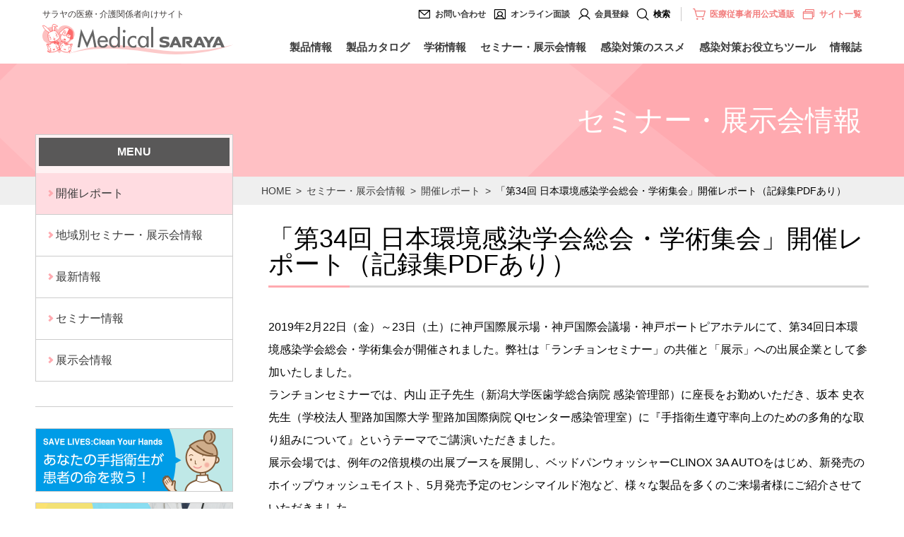

--- FILE ---
content_type: text/html; charset=UTF-8
request_url: https://med.saraya.com/seminar/report/064307.html
body_size: 9237
content:
<!DOCTYPE html>
<html class="no-js" lang="ja" scroll-behavior="smooth">
<head>
  
  <meta charset="UTF-8">



<link rel="canonical" href="https://med.saraya.com/seminar/report/064307.html">


<title>「第34回 日本環境感染学会総会・学術集会」開催レポート（記録集PDFあり） | 開催レポート | セミナー・展示会情報 | Medical SARAYA</title>

<meta name="viewport" content="width=device-width, initial-scale=1.0, viewport-fit=cover">



<meta property="og:url" content="https://med.saraya.com/seminar/report/064307.html">
<meta property="og:site_name" content="Medical SARAYA">
<meta property="og:title" content="「第34回 日本環境感染学会総会・学術集会」開催レポート（記録集PDFあり） | 開催レポート | セミナー・展示会情報 | Medical SARAYA">
<meta property="og:type" content="article">


<meta property="og:description" content="  2019年2月22日（金）～23日（土）に神戸国際展示場・神戸国際会議場・神戸ポートピアホテルにて、第34回日本環境感染学会総会・学術集会が開催されました。弊社は「ランチョンセミナー」の共催と「展示」への出...">
<meta name="description" content="  2019年2月22日（金）～23日（土）に神戸国際展示場・神戸国際会議場・神戸ポートピアホテルにて、第34回日本環境感染学会総会・学術集会が開催されました。弊社は「ランチョンセミナー」の共催と「展示」への出...">
<meta name="keywords" content="">

<meta name="twitter:title" content="「第34回 日本環境感染学会総会・学術集会」開催レポート（記録集PDFあり） | 開催レポート | セミナー・展示会情報 | Medical SARAYA">

<meta name="twitter:card" content="summary_large_image">



<meta name="twitter:domain" content="med.saraya.com">

<meta name="twitter:image" content="https://med.saraya.com/archives/">












  

  
<link rel="alternate" type="application/rss+xml" title="RSS 2.0" href="http://med.saraya.com/seminar/rss2.xml">
<link rel="stylesheet" href="/themes/system/css/normalize.css?date=20250410172619" >

<link rel="stylesheet" href="/themes/system/css/acms.min.css?date=20250410172619">

<!--<link rel="stylesheet" href="/themes/medical/include/head/css-variables.css?date=20231214164512">
<link rel="stylesheet" href="/themes/medical/dest/bundle.css?date=20231214164512">-->

<!-- Common css -->
<link href="/themes/medical/css/jquery.bxslider.css?date=20171129152131" rel="stylesheet">
<link href="/themes/medical/css/reset.css?date=20171129152159" rel="stylesheet">

<link href="/themes/medical/css/base.css?date=20250508101204" rel="stylesheet">


<!-- 構造化データ -->

<script type="application/ld+json">
  {
    "@context": "http://schema.org",
    "@type": "BreadcrumbList",
    "itemListElement":
    [
      {
      "@type": "ListItem",
      "position": 1,
      "item":
      {
        "@id": "https://med.saraya.com/",
        "name": "HOME"
      }
    },{
      "@type": "ListItem",
      "position": 2,
      "item":
      {
        "@id": "https://med.saraya.com/seminar/",
        "name": "セミナー・展示会情報"
      }
    },
      {
        "@type": "ListItem",
        "position": 3,
        "item":
        {
          "@id": "https://med.saraya.com/seminar/report/",
          "name": "開催レポート"
        }
      },
      {
        "@type": "ListItem",
        "position": 4,
        "item":
        {
          "@id": "https://med.saraya.com/seminar/report/064307.html",
          "name": "「第34回 日本環境感染学会総会・学術集会」開催レポート（記録集PDFあり）"
        }
      }
    ]
  }
</script>




<!-- Page css -->
<link href="https://med.saraya.com/seminar/css/common.css" rel="stylesheet">


  
  <!-- Google Tag Manager -->
<script>(function(w,d,s,l,i){w[l]=w[l]||[];w[l].push({'gtm.start':
new Date().getTime(),event:'gtm.js'});var f=d.getElementsByTagName(s)[0],
j=d.createElement(s),dl=l!='dataLayer'?'&l='+l:'';j.async=true;j.src=
'https://www.googletagmanager.com/gtm.js?id='+i+dl;f.parentNode.insertBefore(j,f);
})(window,document,'script','dataLayer','GTM-5C9CW8M');</script>
<!-- End Google Tag Manager -->
<script src="/js/library/jquery/jquery-3.6.1.min.js" charset="UTF-8"></script>

<script src="/acms.js?uaGroup=PC&amp;domains=med.saraya.com&amp;jsDir=js/&amp;themesDir=/themes/&amp;bid=5&amp;cid=154&amp;eid=1285&amp;bcd=seminar&amp;jQuery=3.6.1&amp;jQueryMigrate=migrate-3.0.1&amp;mediaClientResize=off&amp;v=acc62120cf9aa4d89c9be72ccab092f4&amp;umfs=3G&amp;pms=3G&amp;mfu=20&amp;lgImg=width:1400&amp;jpegQuality=85&amp;mediaLibrary=on&amp;edition=professional&amp;urlPreviewExpire=48&amp;timemachinePreviewDefaultDevice=PC&amp;ccd=report&amp;ecd=064307.html&amp;scriptRoot=/" charset="UTF-8" id="acms-js"></script>

<script src="/themes/medical/js/index.js?date=20240307223647" async></script>
<script>
window.loginCheckUrl = '/'; // 会員が存在するブログのパスを設定
</script>
<script src="/themes/medical/js/login.js?date=20221007155024" async></script>





<script src="
https://cdn.jsdelivr.net/npm/scroll-behavior-polyfill@2.0.13/dist/index.min.js
"></script>

<!-- Common js -->
<script src="//unpkg.com/phosphor-icons"></script>

<link rel="stylesheet" type="text/css" href="https://cdn.jsdelivr.net/npm/@phosphor-icons/web@2.1.1/src/regular/style.css"/>
<link rel="stylesheet" type="text/css" href="https://cdn.jsdelivr.net/npm/@phosphor-icons/web@2.1.1/src/fill/style.css"/>
<!--[if lt IE 9]>
<script src="//oss.maxcdn.com/html5shiv/3.7.2/html5shiv.min.js"></script>
<script src="//oss.maxcdn.com/respond/1.4.2/respond.min.js"></script>
<![endif]-->
<script src="//ajax.googleapis.com/ajax/libs/jquery/3.7.1/jquery.min.js"></script>
<script>window.jQuery || document.write('<script src="/themes/medical/js/jquery-3.7.1.min.js?date=20240126132220"><\/script>')</script>
<script src="https://code.jquery.com/jquery-migrate-3.4.1.min.js"></script>
<script>window.jQuery || document.write('<script src="/themes/medical/js/jquery-migrate-3.4.1.min.js?date=20240126132327"><\/script>')</script>
<script src="/themes/medical/js/jquery.bxslider.min.js?date=20171129151859"></script>
<script src="/themes/medical/js/common.js?date=20250206102614"></script>

<!-- MA tool -->
<script src="https://webwidget.shanon-services.com/assets/web_widget.js" charset="utf-8"></script>
<link rel='stylesheet' href='https://webwidget.shanon-services.com/assets/web_widget.css'><div id='3b056ffe-e5ee-4263-9158-ae0333b10052' class='smpWebWidget'></div><script>smpform.loadContents('3b056ffe-e5ee-4263-9158-ae0333b10052','https://webwidget.shanon-services.com','info-medical.saraya.com')</script>
  
<meta name="csrf-token" content="fdb6fcb97921f5811875c7fe0a2c5b19879f3b4bfe0c208197e4ffff2079af2a"><script type="text/javascript" src="/js/dest/vendor.js?date=20250410172619" charset="UTF-8" async defer></script>
<script type="text/javascript" src="/js/dest/index.js?date=20250410172619" charset="UTF-8" async defer></script>
<meta name="generator" content="a-blog cms for professional" />
</head>
<body id="med">
	<div id="container">

<!-- Google Tag Manager (noscript) -->
<noscript><iframe src="https://www.googletagmanager.com/ns.html?id=GTM-5C9CW8M"
height="0" width="0" style="display:none;visibility:hidden"></iframe></noscript>
<!-- End Google Tag Manager (noscript) -->




<!-- ヘッダー -->
<header>

	<div class="inn">
		<div class="logo"><a href="https://med.saraya.com/top.html"><img src="/themes/medical/images/logo_med01.svg"  alt="" role="img" width="270"></a></div>
		<a id="navBtn" href="javascript:void(0);" onClick="return false;"><span></span><span></span><span></span><span>MENU</span></a>


  



			<div id="navigation">
				<nav id="gnav">
					<ul>
						<li>
							<div class="dropSp">
								<a href="https://med.saraya.com/products/">製品情報</a>
								<input type="checkbox" id="drop01">
								<label for="drop01"></label>
								<div class="dropPc">
									<ul>
										<li><a href="https://med.saraya.com/products/c50on/">製品一覧</a>
											<div class="dropSp">
												<input type="checkbox" id="drop11">
												<label for="drop11"></label>
												<ul>
													<li><a href="https://med.saraya.com/products/acecide/">アセサイド</a></li>
													<li><a href="https://med.saraya.com/products/uirusutera/">ウィル・ステラ</a></li>
													<li><a href="https://med.saraya.com/products/sanisara/">サニサーラ</a></li>
													<li><a href="https://med.saraya.com/products/hibi/">ヒビスコール</a></li>
													<li><a href="https://med.saraya.com/products/powerquick/">パワークイック</a></li>
													<li><a href="https://med.saraya.com/products/compleo/">コンプレオ</a></li>
													<li><a href="https://med.saraya.com/products/bpw/">ベッドパンウォッシャー</a></li>
													<li><a href="https://med.saraya.com/products/steriace/">ステリエース</a></li>
													<li><a href="https://med.saraya.com/products/skinaru/">スキナル</a></li>
												</ul>
											</div>
										</li>
										<li><a href="https://med.saraya.com/products/jirei/">導入事例</a></li>
									</ul>
								</div>
							</div>
						</li>
						<li>
							<div class="dropSp">
								<a href="https://med.saraya.com/catalog/">製品カタログ</a>
							</div>
						</li>
						<li>
							<div class="dropSp">
								<a href="https://med.saraya.com/gakujutsu/">学術情報</a>
								<input type="checkbox" id="drop02">
								<label for="drop02"></label>
								<div class="dropPc">
									<ul>
										<li><a href="https://med.saraya.com/kansentaisaku.html">専門家に聞く！感染対策 AtoZ</a></li>
										<li><a href="https://med.saraya.com/gakujutsu/update/">感染症info</a></li>
										<li><a href="https://med.saraya.com/gakujutsu/guideline/">各種ガイドライン</a></li>
										<li><a href="https://med.saraya.com/gakujutsu/bunken/">文献紹介</a></li>
									</ul>
								</div>
							</div>
						</li>
						<li>
							<div class="dropSp">
								<a href="https://med.saraya.com/seminar/">セミナー・展示会情報</a>
							</div>
						</li>
						<li>
							<div class="dropSp">
								<a href="https://med.saraya.com/kansen/">感染対策のススメ</a>
								<input type="checkbox" id="drop03">
								<label for="drop03"></label>
								<div class="dropPc">
									<ul>
										<li><a href="https://med.saraya.com/kansen/ppe/">PPEのススメ</a></li>
										<li><a href="https://med.saraya.com/kansen/surgical/">手術室の感染対策</a></li>
										<li><a href="https://med.saraya.com/kansen/handh/">手指衛生のススメ</a></li>
										<li><a href="https://med.saraya.com/kansen/clinic/">クリニック・福祉施設向け感染対策</a></li>
									</ul>
								</div>
							</div>
						</li>
						<li>
							<div class="dropSp">
								<a href="https://med.saraya.com/tool/">感染対策お役立ちツール</a>
								<input type="checkbox" id="drop04">
								<label for="drop04"></label>
								<div class="dropPc">
									<ul>
										<li><a href="https://med.saraya.com/webstudy/">WEB STUDY</a></li>
										<li><a class="lock" href="https://med.saraya.com/tool/movie/ng/">教育用動画</a></li>
										<li><a class="lock" href="https://med.saraya.com/tool/poster/">ポスター</a></li>
										<li><a href="https://med.saraya.com/tool/comic/">マンガで解決、感染対策の疑問</a></li>
										<li><a href="https://fukushi.saraya.com/stockpile/" target="_blank">感染対策備蓄シミュレーション</a></li>
										<li><a class="lock" href="https://med.saraya.com/tool/illustration/">オリジナルイラスト</a></li>
										<li><a class="lock" href="https://med.saraya.com/member/kabegami/">壁紙</a></li>
										<li><a href="https://med.saraya.com/tool/character/">キャラクター紹介・LINEスタンプ</a></li>
									</ul>
								</div>
							</div>
						</li>
						<li>
							<div class="dropSp">
								<a href="https://med.saraya.com/books/">情報誌</a>
								<input type="checkbox" id="drop05">
								<label for="drop05"></label>
								<div class="dropPc">
									<ul>
										<li><a href="https://med.saraya.com/books/hoscom/">HosCom</a></li>
										<li><a href="https://med.saraya.com/books/sapuraizumu/">Supplysm</a></li>
										<li><a href="https://med.saraya.com/books/amr/">薬剤耐性</a></li>
										<li><a href="https://fukushi.saraya.com/useful-information/kenko-smile/" target="_blank">健康すまいる</a></li>                            
										<li><a href="https://med.saraya.com/books/ctable/">Communication Table</a></li>
										<li><a href="https://med.saraya.com/books/progress/">PROGRESS</a></li>
										<li><a href="https://med.saraya.com/books/eiseidoko/">手指衛生にまつわる最近の動向</a></li>
										<li><a href="https://med.saraya.com/books/qa/">感染対策Q&amp;A</a></li>
										<li><a href="https://med.saraya.com/gakujutsu/update/cluster.html">新型コロナウイルス感染症<br>クラスター模擬事例とその対策</a></li>
										<li><a href="https://med.saraya.com/kansen/surgical/shodoku.html">手術時手指消毒の手引き</a></li>
										<li><a href="https://med.saraya.com/books/zoning/">高齢者施設・慢性期病院における<br>ゾーニングの手引き<br>～新型コロナウイルス感染症～</a></li>
									</ul>
								</div>
							</div>
						</li>
					</ul>
				</nav>
				<nav id="snav">
					<ul>
						<li></li>
						<li><i class="ph ph-envelope-simple"></i><a href="https://med.saraya.com/info/" title="お問い合わせ">お問い合わせ</a></li>
                    	<li><i class="ph ph-user-rectangle"></i><a href="https://med.saraya.com/online/" title="オンライン面談">オンライン面談</a></li>
						<li><i class="ph ph-user"></i><a href="https://med.saraya.com/magazine/" title="会員登録はこちら">会員登録</a></li>
						<li>
							<div class="dropPc">
								<label for="dropSearch"><i class="ph ph-magnifying-glass"></i><span>検索</span></label>
								<input type="checkbox" id="dropSearch">
								<div class="snavModal">
									<div class="inn">
										<label for="dropSearch"></label>
										<dl>
											<dt>サイト内検索</dt>
											<dd>
												<div class="form">
													<form action="https://med.saraya.com/search.html" method="post" name="grobalsearchForm" class="form-search" role="search" aria-label="検索フォーム">												
														<input class="txt form-search-input" type="search" id="grobalsearchForm" name="keyword" value="">
														<button type="submit" name="ACMS_POST_2GET" class="acms-btn btn-search"><i class="ph ph-magnifying-glass"></i></button>
														<input type="hidden" name="query" value="keyword">
														<input type="hidden" name="tpl" value="/search.html">
														<input type="hidden" name="bid" value="1">
													<input type="hidden" name="formUniqueToken" value="f89fd1e388564ab8c483091ced9aff4f033d9c7bdb4d3f4ea1f02454d5a9e7b2">
<input type="hidden" name="formToken" value="fdb6fcb97921f5811875c7fe0a2c5b19879f3b4bfe0c208197e4ffff2079af2a">
</form>
												</div>
											</dd>
										</dl>
									</div>
								</div>
							</div>
						</li>
					</ul>
					<ul class="other">
						<li><i class="ph ph-shopping-cart-simple"></i><a href="http://shop.saraya.com/hygiene/" target="_blank" title="Hygiene Shop">医療従事者用公式通販</a></li>
						<li>
							<div class="dropPc">
								<label for="dropSite"><i class="ph ph-browsers"></i>サイト一覧</label>
								<input type="checkbox" id="dropSite">
								<div class="snavModal">
									<div class="inn">
										<label for="dropSite"></label>
										<dl>
											<dt>サイト一覧</dt>
											<div class="dropSp">
												<input type="checkbox" id="dropS01">
												<label for="dropS01"></label>
												<dd>
													<ul>
														<li><a href="https://www.saraya.com/" target="_blank">企業情報</a></li>
														<li><label for="dropS11">製品情報</label>
															<div class="dropSp">
																<input type="checkbox" id="dropS11">
																<label for="dropS11"></label>
																<ul>
																	<li><a href="https://family.saraya.com/" target="_blank">家庭用製品</a></li>
																	<li><a href="https://pro.saraya.com/" target="_blank">業務用製品</a></li>
																	<li><a href="https://fukushi.saraya.com/" target="_blank">福祉用製品</a></li>
																	<li><a href="https://med.saraya.com/" target="_blank">医療用製品</a></li>
																</ul>
															</div>															
														</li>
														<li><label for="dropS12">公式通販</label>
															<div class="dropSp">
																<input type="checkbox" id="dropS12">
																<label for="dropS12"></label>
																<ul>
																	<li><a href="https://shop.saraya.com/smile/" target="_blank">家庭用公式通販</a></li>
																	<li><a href="https://www.rakuten.ne.jp/gold/saraya-cs/" target="_blank">家庭用公式通販（楽天市場店）</a></li>
																	<li><a href="https://shop.saraya.com/pro/" target="_blank">業務用公式通販</a></li>
																	<li><a href="https://business.saraya.com/" target="_blank">SARAYAビジネス</a></li>
																	<li><a href="https://shop.saraya.com/hygiene/" target="_blank">医療従事者用公式通販</a></li>
																</ul>
															</div>															
														</li>
													</ul>
												</dd>
											</div>
										</dl>
									</div>
								</div>
							</div>
						</li>
					</ul>
				</nav>
			</div>
				


	</div>
</header>



<section id="contents" class="col2">


<!-- ページタイトル -->


		<div id="title">
			<div class="inn">
	      		<h1>セミナー・展示会情報</h1>
			</div>
		</div>





<!-- トピックパス -->

		<div id="bread">
			<nav>
				<ul>
					
					<li>
						
						<span><a href="https://med.saraya.com/">HOME</a></span>
					</li>
					
					<li>
						
				        
						<span><a href="https://med.saraya.com/seminar/">セミナー・展示会情報</a></span>
					</li>
					
					
					<li>
						
				        
						<span><a href="https://med.saraya.com/seminar/report/">開催レポート</a></span>
					</li>
 				    
					
					<li>
						
				        
						<span>「第34回 日本環境感染学会総会・学術集会」開催レポート（記録集PDFあり）</span>
					</li>
					
				</ul>
			</nav>
		</div>





<div id="contWrap">
<!--<div class="acms-container">-->
  

<!--</div>-->

			<div id="subNav">
				<div class="inn">
					<dl>
						<input type="checkbox" id="sub01">
						<dt>
							<label for="sub01">MENU</label>
						</dt>
						<dd>
							<ul class="menu">
								<li class="current"><a href="/seminar/report/">開催レポート</a></li>
								<li ><a href="/seminar/list.html">地域別セミナー・展示会情報</a></li>
								<li ><a href="/seminar/">最新情報</a></li>
								<li ><a href="/seminar/seminar/">セミナー情報</a></li>
								<li ><a href="/seminar/exhibition/">展示会情報</a></li>
							</ul>
						</dd>
					</dl>
				</div>
				<div class="bnrArea">
					<ul>
						<li><a href="https://med.saraya.com/who/?utm_source=who&utm_medium=banner"><img src="/themes/medical/images/bnr_sub01.png" alt="あなたの手指衛生が患者の命を救う"></a></li>
						<li><a href="https://med.saraya.com/gakujutsu/kansentaisaku/?utm_source=kansentaisaku&utm_medium=banner"><img src="/themes/medical/images/bnr_sub02.png" alt="専門家に聞く感染対策AtoZ"></a></li>
                	</ul>
				</div>
			</div>





<div id="mainCol">
	<article id="seminar">
		<h2>「第34回 日本環境感染学会総会・学術集会」開催レポート（記録集PDFあり）</h2>
		<!-- エントリー本文 -->



  

  <!-- 1記事▼▼ -->
  

    
        



<!-- テキスト -->

<dl>
<dd>
<p>2019年2月22日（金）～23日（土）に神戸国際展示場・神戸国際会議場・神戸ポートピアホテルにて、第34回日本環境感染学会総会・学術集会が開催されました。弊社は「ランチョンセミナー」の共催と「展示」への出展企業として参加いたしました。<br>
ランチョンセミナーでは、内山 正子先生（新潟大学医歯学総合病院 感染管理部）に座長をお勤めいただき、坂本 史衣先生（学校法人 聖路加国際大学 聖路加国際病院 QIセンター感染管理室）に『手指衛生遵守率向上のための多角的な取り組みについて』というテーマでご講演いただきました。<br>
展示会場では、例年の2倍規模の出展ブースを展開し、ベッドパンウォッシャーCLINOX 3A AUTOをはじめ、新発売のホイップウォッシュモイスト、5月発売予定のセンシマイルド泡など、様々な製品を多くのご来場者様にご紹介させていただきました。<br>
ランチョンセミナーならびに展示会場へご来場いただきました皆様に心より感謝申し上げます。</p>
</dd>
</dl>
<dl>
<dt>学会全体を通して</dt>
<dd>
<div class="flex">
<div class="pic"> <img src="/themes/seminar@medical/report/images/pic_034_01.png" alt="" width="230"> </div>
<div class="txt">
<p>カルバペネム耐性腸内細菌科細菌など、新たな薬剤耐性菌が問題となっている時代において、多職種で薬剤耐性菌問題に立ち向かっていこうという考えから、第34回のテーマは「皆でAMR時代に臨む」とされました。SSIや抗菌薬適正使用支援に関するプログラムが多く開催され、ビデオセッション「ICTが見ておきたい手技」シリーズやリレー形式で2日間通して行う「Key note lecture」等が新たな企画として試みられました。教育講演やシンポジウム、パネルディスカッション、ランチョンセミナー、スイーツセミナーなど合計1000題を超える講演に約7500名の参加者が集まった、熱気あふれる会となりました。</p>
</div>
</div>
</dd>
</dl>
<dl>
<dt>ランチョンセミナー</dt>
<dd>
<div class="table02">
<table>
<colgroup>
<col width="18%">
<col width="82%">
</colgroup>
<tbody>
<tr>
<th>日時</th>
<td>2019年2月23日（土）12:05～12:55</td>
</tr>
<tr>
<th>会場</th>
<td>第6会場（神戸ポートピアホテル　本館B1F　偕楽）</td>
</tr>
<tr>
<th>演題</th>
<td>手指衛生遵守率向上のための多角的な取り組み</td>
</tr>
<tr>
<th>座長</th>
<td>内山 正子先生<br>
新潟大学医歯学総合病院 感染管理部<br>
<img src="/themes/seminar@medical/report/images/pic_034_02.png" width="220" alt=""></td>
</tr>
<tr>
<th>演者</th>
<td>坂本 史衣先生<br>
学校法人 聖路加国際大学 聖路加国際病院 QIセンター感染管理室<br>
<img src="/themes/seminar@medical/report/images/pic_034_03.png" width="220" alt=""></td>
</tr>
</tbody>
</table>
</div>
<ul class="links">
<li><a class="pdf" href="/member/dl/pdfredirect.html?key=34kankyolsc" onclick="ga('send', 'event', 'pdf', 'download', '34kankyolsc');">
<p>記録集PDFダウンロード（会員専用）</p>
</a></li>
</ul>
<h4>講演より</h4>
<p>手指衛生の行動を当たり前のこととして定着させるためには、1つの対策を取るだけでは結果に結びつきません。手指衛生の遵守率を向上させるために、様々な角度から取り組む方法を、カナダ オンタリオ州のガイドライン<a href="https://med.saraya.com/gakujutsu/guideline/shushi.html#canada01">『Best Practices for Hand Hygiene in All Health Care Settings, 4th edition』</a>に沿って、実際のご経験を織りまぜながらお話いただきました。<br>
遵守率をあげる方法を、感染管理担当者から一方的に伝えるのではなく、現場と一緒に考えていくことで新たな解決策がうまれることを、具体例を示しながらご紹介いただきました。また、信頼が厚く、進んで手指衛生を実践する「チャンピオン」を見つけ出すこと、患者さんの協力も受けながら手指衛生を定着させるのが効果的であるということなど、新たな発見が多く大変興味深いご講演でした。<br>
医療機関では、様々な方法で手指衛生遵守のための取り組みが行われています。管理者と現場が一体となり、あらゆる方面からアプローチすることで施設全体の行動変容を導き、その結果手指衛生習慣の定着につながるということを改めて認識しました。</p>
<div class="picCenter">
<div class="pic">
<figure> <img src="/themes/seminar@medical/report/images/pic_034_04.png" alt="" width="320"> </figure>
</div>
</div>
<h4>受講者の声（抜粋）</h4>
<ul class="disc">
<li>実践例や具体的な活動を示してくださったのですぐに取り入れることができそうです。</li>
<li>具体的な項目をあげてくださったので、現場で実践しやすいと感じました。</li>
<li>現在取り組んでいる内容の修正のためにわかりやすい内容でした。</li>
<li>目からうろこの話ばかりでした。病院・病棟でもぜひ参考に実践したいです。</li>
<li>「データが悪いことではなく改善しないことが恥」の言葉の大切さを実感しました。</li>
</ul>
</dd>
</dl>
<dl>
<dt>展示</dt>
<dd>
<p>今年度は展示ブースを昨年までの2倍規模に拡大し、ベッドパンウォッシャー CLINOX 3A AUTOの実機展示や2月発売の手荒れ防止ハンドソープ ホイップウォッシュモイスト、5月発売予定の低刺激性手指消毒剤 センシマイルド泡など最新の製品をはじめ、環境整備等の感染対策に関する製品および感染対策関連冊子を多数ご紹介しました。<br>
特に、手荒れ防止ハンドソープ ホイップウォッシュモイストは非常に多くのご来場者様に興味を持っていただき、医療現場で働く方々の手荒れに対する悩みの大きさを改めて実感しました。</p>
<div class="picCenter">
<div class="pic">
<figure> <img src="/themes/seminar@medical/report/images/pic_034_05.png" alt="" width="700"> </figure>
</div>
</div>
<div class="product">
<ul>
<li>
<div class="txt">
<p><span>ベッドパンウォッシャー</span>CLINOX 3A AUTO</p>
<p>洗浄作業の労力削減や院内感染防止のために<br>自動で確実に洗浄・消毒</p>
</div>
<div class="pic"> <img src="/media/002/202402/45323.jpg" width="300" alt=""> </div>
<a class="link" href="/products/kigusenjo/45323.html">
<p>商品の詳細はこちら</p>
</a> </li>
<li>
<div class="txt">
<p><span>手荒れ防止ハンドソープ</span>ホイップウォッシュモイスト</p>
<p>抗炎症成分を配合し、敏感な手肌へ配慮した泡ハンドソープ</p>
</div>
<div class="pic"> <img src="/media/002/202402/23824.png" width="300" alt=""> </div>
<a class="link" href="/products/sekken-tearai/23824.html">
<p>商品の詳細はこちら</p>
</a> </li>
<li>
<div class="txt">
<p><span>低刺激性手指消毒剤</span>センシマイルド</p>
<p>手肌へのやさしさを考えた、低刺激性の手指消毒剤</p>
</div>
<div class="pic"> <img src="/media/002/202402/41008.png" width="300" alt=""> </div>
<a class="link" href="/products/shodokuscrub/41008.html">
<p>商品の詳細はこちら</p>
</a> </li>
<li>
<div class="txt">
<p><span>個人防護具（PPE）</span>プラスチックガウンライト</p>
<p>手を差し込み拡げるだけで、簡単に装着可能な薄手ガウン</p>
</div>
<div class="pic"> <img src="/media/002/202401/51107.jpg" width="300" alt=""> </div>
<a class="link" href="/products/ppe/51107.html">
<p>商品の詳細はこちら</p>
</a> </li>
</ul>
</div>
</dd>
</dl>
<div id="outro" class="colorBoxGray">
<dl>
<dt>Medical SARAYA事務局より</dt>
<dd>
<p>弊社のランチョンセミナーおよび展示ブースにご来場いただきました皆様に改めて御礼申し上げます。<br>
非常に多くの参加者の皆様とお会いできる機会を持つことができ、心から感謝致します。<br>
頂戴したご意見・ご要望は、今後の弊社の事業に役立てていく所存でございます。<br>
次回は、2020年2月14日（金）～15日（土）にパシフィコ横浜にて開催される予定です。<br>
感染対策に励む皆様に、少しでもお力添えができるよう努めて参ります。今後とも、より一層のご指導、ご支援を賜りますようよろしくお願い申し上げます。</p>
</dd>
</dl>
</div>





































        
    

    

    

    
  
  <!-- 1記事▲▲ -->


	</article>
</div>








</section>

<footer class="footer">

  <!-- フッター -->
  	<footer>
		<div id="contact">
			<p>お問い合わせやご相談はこちらから</p>
			<a href="https://med.saraya.com/info/">お問い合わせフォーム</a>
		</div>
		<div id="fnav">
			<div id="btnReturn"><a href="#container"></a></div>
			<nav>
				<ul>
					<li><a href="https://med.saraya.com/products/">製品情報</a>
						<ul>
							<li><a href="https://med.saraya.com/products/c50on/">製品一覧</a></li>
							<li><a href="https://med.saraya.com/products/jirei/">導入事例</a></li>
							<li><a href="https://med.saraya.com/products/acecide/">アセサイド</a></li>
							<li><a href="https://med.saraya.com/products/uirusutera/">ウィル・ステラ</a></li>
							<li><a href="https://med.saraya.com/products/sanisara/">サニサーラ</a></li>
							<li><a href="https://med.saraya.com/products/hibi/">ヒビスコール</a></li>
							<li><a href="https://med.saraya.com/products/powerquick/">パワークイック</a></li>
							<li><a href="https://med.saraya.com/products/compleo/">コンプレオ</a></li>
							<li><a href="https://med.saraya.com/products/bpw/">ベッドパンウォッシャー</a></li>
							<li><a href="https://med.saraya.com/products/steriace/">ステリエース</a></li>
							<li><a href="https://med.saraya.com/products/skinaru/">スキナル</a></li>

						</ul>
					</li>
					<li><a href="https://med.saraya.com/catalog/">電子カタログ</a></li>
					<li><a href="https://med.saraya.com/gakujutsu/">学術情報</a>
						<ul>
							<li><a href="https://med.saraya.com/kansentaisaku.html">専門家に聞く！<br>感染対策 AtoZ</a></li>
							<li><a href="https://med.saraya.com/gakujutsu/update/">感染症info</a></li>
							<li><a href="https://med.saraya.com/gakujutsu/guideline/">各種ガイドライン</a></li>
							<li><a href="https://med.saraya.com/gakujutsu/bunken/">文献紹介</a></li>
						</ul>
					</li>
					<li><a href="https://med.saraya.com/seminar/">セミナー・展示会情報</a></li>
					<li><a href="https://med.saraya.com/kansen/">感染対策のススメ</a>
						<ul>
							<li><a href="https://med.saraya.com/kansen/ppe/">PPEのススメ</a></li>
							<li><a href="https://med.saraya.com/kansen/surgical/">手術室の感染対策</a></li>
                            <li><a href="https://med.saraya.com/kansen/handh/">手指衛生のススメ</a></li>
                            <li><a href="https://med.saraya.com/kansen/course/">クリニック・福祉施設向け<br>感染対策</a></li>
						</ul>
					</li>
					<li><a href="https://med.saraya.com/tool/">感染対策お役立ちツール</a>
						<ul>
							<li><a href="https://med.saraya.com/webstudy/">WEB STUDY</a></li>
							<li><a href="https://med.saraya.com/tool/movie/ng/">教育用動画（会員専用）</a></li>
							<li><a href="https://med.saraya.com/tool/poster/">ポスター（会員専用）</a></li>
							<li><a href="https://med.saraya.com/tool/illustration/">オリジナルイラスト（会員専用）</a></li>
							<li><a href="https://med.saraya.com/member/kabegami/">壁紙（会員専用）</a></li>
							<li><a href="https://med.saraya.com/tool/comic/">マンガで解決、感染対策の疑問</a></li>
							<li><a href="https://med.saraya.com/tool/character/">Medical SARAYA<br>キャラクター紹介</a></li>
						</ul>
					</li>
					<li><a href="https://med.saraya.com/books/">情報誌</a>
						<ul>
							<li><a href="https://med.saraya.com/books/hoscom/">HosCom</a></li>
							<li><a href="https://med.saraya.com/books/sapuraizumu/">Supplysm</a></li>
							<li><a href="https://med.saraya.com/books/amr/">薬剤耐性</a></li>
							<li><a href="https://fukushi.saraya.com/useful-information/kenko-smile/" target="_blank">健康すまいる</a></li>
                        	<li><a href="https://med.saraya.com/books/ctable/">Communication Table</a></li>
							<li><a href="https://med.saraya.com/books/progress/">PROGRESS</a></li>
							<li><a href="https://med.saraya.com/books/eiseidoko/">手指衛生にまつわる最近の動向</a></li>
							<li><a href="https://med.saraya.com/books/qa/">感染対策Q&amp;A</a></li>
	                        <li><a href="https://med.saraya.com/gakujutsu/update/cluster.html">新型コロナウイルス感染症<br>クラスター模擬事例とその対策</a></li>                        
                            <li><a href="https://med.saraya.com/kansen/surgical/shodoku.html">手術時手指消毒剤の手引き</a></li>
                            <li><a href="https://med.saraya.com/books/zoning/">高齢者施設・慢性期病院における<br>ゾーニングの手引き<br>～新型コロナウイルス感染症～</a></li>                              	
						</ul>
					</li>
					<li><a href="https://med.saraya.com/tokuten/">会員特典・会員登録</a></li>
					<li><a href="https://med.saraya.com/who/">あなたの手指衛生が<br>患者の命を救う</a></li>
                	<li><a href="https://med.saraya.com/iryo/">頑張る医療従事者の輪</a></li>    
					<li><a href="https://med.saraya.com/info/">お問い合わせ</a></li>                
					<li><a href="https://med.saraya.com/unsubscribe/">退会はこちらから</a></li>                
				</ul>
			</nav>
		</div>
		<div id="relation">
			<div class="inn">
				<h3>関連サイト</h3>
				<ul>
                <li><a href="https://www.disinfection.co.jp/" target="_blank"><img src="/themes/medical/images/bnr_relation01.png" alt="感染と消毒"></a></li>
                <li><a href="http://fukushi.saraya.com/" target="_blank"><img src="/themes/medical/images/bnr_fukushi01.png" alt="サラヤ 福祉ナビ"></a></li>
                <li><a href="http://www.saraya-fmd.com/" target="_blank"><img src="/themes/medical/images/bnr_relation03.png" alt="サラヤFMD情報センター"></a></li>
                <li><a href="https://shop.saraya.com/hygiene/" target="_blank"><img src="/themes/medical/images/bnr_relation04.png" alt="HygieneShop"></a></li>
                <li><a href="https://woundcare.saraya.com/" target="_blank"><img src="/themes/medical/images/bnr_relation05.png" alt="サラヤ創傷ケア"></a></li>
                <li><a href="https://www.saraya-mango.com/about/index.html" target="_blank"><img src="/themes/medical/images/bnr_relation07.png" alt="Mango"></a></li>
				</ul>
			</div>
		</div>
		<aside>
			<div class="inn">
				<nav>
					<ul>
					<li><a href="https://med.saraya.com/kiyaku/">利用規約</a></li>
						<li><a href="https://www.saraya.com/privacy/" target="_blank">個人情報保護方針</a></li>
						<li><a href="https://med.saraya.com/magazine/">メルマガ会員登録・変更</a></li>
						<li><a href="https://med.saraya.com/unsubscribe/">退会</a></li>                
					</ul>
				</nav>
				<div class="sns">
					<ul>
						<li><a href="https://www.instagram.com/saraya_md/" target="_blank"><img src="/themes/medical/images/ico_instagram01.png" alt="Instagram" width="100"></a></li>
						<li><a href="https://www.youtube.com/channel/UCpWIFYUolrGV06ZiAljZ6-A" target="_blank"><img src="/themes/medical/images/ico_yt01.png" alt="YouTube" width="100"></a></li>
					</ul>
				</div>
			</div>
		</aside>
		<div id="copyright">
			<address>サラヤ株式会社　〒546-0013 大阪市東住吉区湯里2-2-8</address>
			<small>Copyright&copy; 2006-<span id="thisYear">2023</span> Saraya  Co., Ltd. All Rights Reserved.</small>
		</div>
	</footer>
	<!-- Synergyトラッキングタグ -->
<script type="text/javascript">
(function( window, document, script ) {
  var id =  "aju" ;
  var firstScriptTag=document.getElementsByTagName( script )[0],
    newScriptTag = document.createElement(script);
  newScriptTag.async = true;
  newScriptTag.src = '//tm.msgs.jp/stm.js?id=' + id ;
  firstScriptTag.parentNode.insertBefore(newScriptTag,firstScriptTag) ;
})(window,document,'script');
</script>

<!-- chatplus -->
<script>(function(){
var w=window,d=document;
var s="https://app.chatplus.jp/cp.js";
d["__cp_d"]="https://app.chatplus.jp";
d["__cp_c"]="5862a684_11";
var a=d.createElement("script"), m=d.getElementsByTagName("script")[0];
a.async=true,a.src=s,m.parentNode.insertBefore(a,m);})();</script>
<div class="acms-container">
  <!-- ※管理用パーツ -->
		
</div>
</footer>




<!-- iOS Chromeの対応 -->
<script>document.addEventListener('touchstart',function(){});</script>

	</div>
</body>
</html>


--- FILE ---
content_type: text/css
request_url: https://med.saraya.com/themes/medical/css/base.css?date=20250508101204
body_size: 8775
content:
@charset "utf-8";
/* -------------------------------
FONT
------------------------------- */
html { font-size: 62.5%; }
body {
	font-family: "ヒラギノ角ゴ Pro W3", "Hiragino Kaku Gothic Pro", "メイリオ", Meiryo, Osaka, "ＭＳ Ｐゴシック", "MS PGothic", sans-serif;
	line-height: 1.75;
	font-size: 16px;
	font-size: 1.6rem;
	color: #000;
}
/* -------------------------------
LAYOUT
------------------------------- */
* {
/*	word-break: break-all;*/
	word-wrap: break-word;
	overflow-wrap: break-word;
	-webkit-box-sizing: border-box;
	box-sizing: border-box;
}
html,
body {
	height: 100%;
}
html {
	-webkit-text-size-adjust: 1;
}
#container {
	width: 100%;
	min-height: 100%;
	height: auto !important;
	height: 100%;
	position: relative;
	margin: 0 auto;
	background: #fff;
	overflow-anchor: none;
	overflow: hidden;
	padding-top: 9rem;
}
.pc {
	display: block !important;
}
.sp {
	display: none !important;
}

@media screen and (max-width: 810px){
	#container {
		overflow-x: hidden;
		padding-top: 6rem;
		padding-bottom: 3.5rem;
	}
	.pc {
		display: none !important;
	}
	.sp {
		display: block !important;
	}
	#chatplusview { z-index: 1000003 !important;}
}
/* -------------------------------
FONT
------------------------------- */
sup {font-size: 0.6em;}

/* -------------------------------
COLOR
------------------------------- */
.red { color: #ff0000; }
.yellow { color: #FFF01F; }
.orange { color: #fe6600; }
.pink { color: #fca2ad;}
.magenta {color: #fc4f64}
/* -------------------------------
COMMON PARTS
------------------------------- */
/* font-size */
.fs10 { font-size: 1.0rem !important; }
.fs11 { font-size: 1.1rem !important; }
.fs12 { font-size: 1.2rem !important; }
.fs13 { font-size: 1.3rem !important; }
.fs14 { font-size: 1.4rem !important; }
.fs15 { font-size: 1.5rem !important; }
.fs16 { font-size: 1.6rem !important; }
.fs17 { font-size: 1.7rem !important; }
.fs18 { font-size: 1.8rem !important; }
.fs19 { font-size: 1.9rem !important; }
.fs20 { font-size: 2.0rem !important; }
.fs21 { font-size: 2.1rem !important; }
.fs22 { font-size: 2.2rem !important; }
.fs23 { font-size: 2.3rem !important; }
.fs24 { font-size: 2.4rem !important; }
.fs25 { font-size: 2.5rem !important; }
.fs26 { font-size: 2.6rem !important; }
/* link */
a {
	color: #3d3d3d;
	outline: none !important;
	text-decoration: none;
}
a:hover {
	color: #3d3d3d;
	text-decoration: underline;
}
em { font-style: italic !important;}
#mainCol a {
	text-decoration: underline;
}
#mainCol a:hover {
	text-decoration: none;
}
#mainCol .links li a {text-decoration: none;}
#mainCol .links li a:hover {text-decoration: underline;}
#mainCol .tab li a {text-decoration: none;}
#mainCol .tab li a:hover {text-decoration: underline;}
label { cursor: pointer;}

#mainCol .pdfLink li {
	width: calc(50% - 0.5rem);
	margin-top: 3rem;
	margin-bottom: 3rem;
	margin-left: auto;
	margin-right: auto;
}
#mainCol .pdfLink li a {
	width: 100%;
	display: flex;
	border: 1px solid #ccc;
	border-radius: 3px;
	width: 100%;
	height: 5rem;
	position: relative;
	align-items: center;
	justify-content: space-between;
}
#mainCol .pdfLink li a p {
	flex: 1 0 auto;
	text-align: center;
	line-height: 1.2;
	margin:0;
}
#mainCol .pdfLink li a.pdf::before {
	content: "";
	display: inline-block;
	background: url(../images/ico_pdf01.png) no-repeat center center / contain;
	width: 2.4rem;
	height: 2.8rem;
	margin-left: 1rem;
}

@media screen and (max-width: 810px){
	#mainCol a {
		text-decoration: underline;
	}
}
/* bold */
.bold { font-weight: bold; }
/* img */
img { vertical-align: bottom; min-height: 0%;}
img[usemap] {
    max-width: 100%;
    height: auto;
}
/* margin */
.mb0 { margin-bottom: 0rem !important; }
.mb1 { margin-bottom: 0.1rem !important; }
.mb2 { margin-bottom: 0.2rem !important; }
.mb3 { margin-bottom: 0.3rem !important; }
.mb4 { margin-bottom: 0.4rem !important; }
.mb5 { margin-bottom: 0.5rem !important; }
.mb6 { margin-bottom: 0.6rem !important; }
.mb7 { margin-bottom: 0.7rem !important; }
.mb8 { margin-bottom: 0.8rem !important; }
.mb9 { margin-bottom: 0.9rem !important; }
.mb10 { margin-bottom: 1.0rem !important; }
.mb11 { margin-bottom: 1.1rem !important; }
.mb12 { margin-bottom: 1.2rem !important; }
.mb13 { margin-bottom: 1.3rem !important; }
.mb14 { margin-bottom: 1.4rem !important; }
.mb15 { margin-bottom: 1.5rem !important; }
.mb20 { margin-bottom: 2.0rem !important; }
.mb25 { margin-bottom: 2.5rem !important; }
.mb30 { margin-bottom: 3.0rem !important; }
.mb35 { margin-bottom: 3.5rem !important; }
.mb40 { margin-bottom: 4.0rem !important; }
.mb45 { margin-bottom: 4.5rem !important; }
.mb50 { margin-bottom: 5.0rem !important; }
.mt0 { margin-top: 0rem !important; }
.mt1 { margin-top: 0.1rem !important; }
.mt2 { margin-top: 0.2rem !important; }
.mt3 { margin-top: 0.3rem !important; }
.mt4 { margin-top: 0.4rem !important; }
.mt5 { margin-top: 0.5rem !important; }
.mt6 { margin-top: 0.6rem !important; }
.mt7 { margin-top: 0.7rem !important; }
.mt8 { margin-top: 0.8rem !important; }
.mt9 { margin-top: 0.9rem !important; }
.mt10 { margin-top: 1.0rem !important; }
.mt11 { margin-top: 1.1rem !important; }
.mt12 { margin-top: 1.2rem !important; }
.mt13 { margin-top: 1.3rem !important; }
.mt14 { margin-top: 1.4rem !important; }
.mt15 { margin-top: 1.5rem !important; }
.mt20 { margin-top: 2.0rem !important; }
.mt25 { margin-top: 2.5rem !important; }
.mt30 { margin-top: 3.0rem !important; }
.mt35 { margin-top: 3.5rem !important; }
.mt40 { margin-top: 4.0rem !important; }
.mt45 { margin-top: 4.5rem !important; }
.mt50 { margin-top: 5.0rem !important; }
.ml5 { margin-left: 0.5rem !important; }
.ml10 { margin-left: 1.0rem !important; }
.ml15 { margin-left: 1.5rem !important; }
.ml20 { margin-left: 2.0rem !important; }
.ml25 { margin-left: 2.5rem !important; }
.ml30 { margin-left: 3.0rem !important; }
.mr5 { margin-right: 0.5rem !important; }
.mr10 { margin-right: 1.0rem !important; }
.mr15 { margin-right: 1.5rem !important; }
.mr20 { margin-right: 2.0rem !important; }
.mr25 { margin-right: 2.5rem !important; }
.mr30 { margin-right: 3.0rem !important; }
/* padding */
.p0 { padding: 0 !important; }
.p1 { padding: 0.1rem !important; }
.p2 { padding: 0.2rem !important; }
.p3 { padding: 0.3rem !important; }
.p4 { padding: 0.4rem !important; }
.p5 { padding: 0.5rem !important; }
.p6 { padding: 0.6rem !important; }
.p7 { padding: 0.7rem !important; }
.p8 { padding: 0.8rem !important; }
.p9 { padding: 0.9rem !important; }
.p10 { padding: 1.0rem !important; }
.p15 { padding: 1.5rem !important; }
.p20 { padding: 2.0rem !important; }
.pb0 { padding-bottom: 0rem !important; }
.pb1 { padding-bottom: 0.1rem !important; }
.pb2 { padding-bottom: 0.2rem !important; }
.pb3 { padding-bottom: 0.3rem !important; }
.pb4 { padding-bottom: 0.4rem !important; }
.pb5 { padding-bottom: 0.5rem !important; }
.pb6 { padding-bottom: 0.6rem !important; }
.pb7 { padding-bottom: 0.7rem !important; }
.pb8 { padding-bottom: 0.8rem !important; }
.pb9 { padding-bottom: 0.9rem !important; }
.pb10 { padding-bottom: 1.0rem !important; }
.pb11 { padding-bottom: 1.1rem !important; }
.pb12 { padding-bottom: 1.2rem !important; }
.pb13 { padding-bottom: 1.3rem !important; }
.pb14 { padding-bottom: 1.4rem !important; }
.pb15 { padding-bottom: 1.5rem !important; }
.pb20 { padding-bottom: 2.0rem !important; }
.pb25 { padding-bottom: 2.5rem !important; }
.pb30 { padding-bottom: 3.0rem !important; }
.pt0 { padding-top: 0rem !important; }
.pt1 { padding-top: 0.1rem !important; }
.pt2 { padding-top: 0.2rem !important; }
.pt3 { padding-top: 0.3rem !important; }
.pt4 { padding-top: 0.4rem !important; }
.pt5 { padding-top: 0.5rem !important; }
.pt6 { padding-top: 0.6rem !important; }
.pt7 { padding-top: 0.7rem !important; }
.pt8 { padding-top: 0.8rem !important; }
.pt9 { padding-top: 0.9rem !important; }
.pt10 { padding-top: 1.0rem !important; }
.pt11 { padding-top: 1.1rem !important; }
.pt12 { padding-top: 1.2rem !important; }
.pt13 { padding-top: 1.3rem !important; }
.pt14 { padding-top: 1.4rem !important; }
.pt15 { padding-top: 1.5rem !important; }
.pt20 { padding-top: 2.0rem !important; }
.pt25 { padding-top: 2.5rem !important; }
.pt30 { padding-top: 3.0rem !important; }
.pl5 { padding-left: 0.5rem !important; }
.pl10 { padding-left: 1.0rem !important; }
.pl15 { padding-left: 1.5rem !important; }
.pl20 { padding-left: 2.0rem !important; }
.pl25 { padding-left: 2.5rem !important; }
.pl30 { padding-left: 3.0rem !important; }
.pr5 { padding-right: 0.5rem !important; }
.pr10 { padding-right: 1.0rem !important; }
.pr15 { padding-right: 1.5rem !important; }
.pr20 { padding-right: 2.0rem !important; }
.pr25 { padding-right: 2.5rem !important; }
.pr30 { padding-right: 3.0rem !important; }
@media screen and (max-width: 810px){
	/* margin */
	.mb0 { margin-bottom: 0rem !important; }
	.mb1 { margin-bottom: 0.05rem !important; }
	.mb2 { margin-bottom: 0.1rem !important; }
	.mb3 { margin-bottom: 0.15rem !important; }
	.mb4 { margin-bottom: 0.2rem !important; }
	.mb5 { margin-bottom: 0.25rem !important; }
	.mb6 { margin-bottom: 0.3rem !important; }
	.mb7 { margin-bottom: 0.35rem !important; }
	.mb8 { margin-bottom: 0.4rem !important; }
	.mb9 { margin-bottom: 0.45rem !important; }
	.mb10 { margin-bottom: 0.5rem !important; }
	.mb11 { margin-bottom: 0.55rem !important; }
	.mb12 { margin-bottom: 0.6rem !important; }
	.mb13 { margin-bottom: 0.65rem !important; }
	.mb14 { margin-bottom: 0.7rem !important; }
	.mb15 { margin-bottom: 0.75rem !important; }
	.mb20 { margin-bottom: 1.0rem !important; }
	.mb25 { margin-bottom: 1.25rem !important; }
	.mb30 { margin-bottom: 1.5rem !important; }
	.mb35 { margin-bottom: 1.75rem !important; }
	.mb40 { margin-bottom: 2.0rem !important; }
	.mb45 { margin-bottom: 2.25rem !important; }
	.mb50 { margin-bottom: 2.5rem !important; }
	.mt0 { margin-top: 0rem !important; }
	.mt1 { margin-top: 0.05rem !important; }
	.mt2 { margin-top: 0.1rem !important; }
	.mt3 { margin-top: 0.15rem !important; }
	.mt4 { margin-top: 0.2rem !important; }
	.mt5 { margin-top: 0.25rem !important; }
	.mt6 { margin-top: 0.3rem !important; }
	.mt7 { margin-top: 0.35rem !important; }
	.mt8 { margin-top: 0.4rem !important; }
	.mt9 { margin-top: 0.45rem !important; }
	.mt10 { margin-top: 0.5rem !important; }
	.mt11 { margin-top: 0.55rem !important; }
	.mt12 { margin-top: 0.6rem !important; }
	.mt13 { margin-top: 0.65rem !important; }
	.mt14 { margin-top: 0.7rem !important; }
	.mt15 { margin-top: 0.75rem !important; }
	.mt20 { margin-top: 1.0rem !important; }
	.mt25 { margin-top: 1.25rem !important; }
	.mt30 { margin-top: 1.5rem !important; }
	.mt35 { margin-top: 1.75rem !important; }
	.mt40 { margin-top: 2.0rem !important; }
	.mt45 { margin-top: 2.25rem !important; }
	.mt50 { margin-top: 2.5rem !important; }
	.ml5 { margin-left: 0.25rem !important; }
	.ml10 { margin-left: 0.5rem !important; }
	.ml15 { margin-left: 0.75rem !important; }
	.ml20 { margin-left: 1.0rem !important; }
	.ml25 { margin-left: 1.25rem !important; }
	.ml30 { margin-left: 1.5rem !important; }
	.mr5 { margin-right: 0.25rem !important; }
	.mr10 { margin-right: 0.5rem !important; }
	.mr15 { margin-right: 0.75rem !important; }
	.mr20 { margin-right: 1.0rem !important; }
	.mr25 { margin-right: 1.25rem !important; }
	.mr30 { margin-right: 1.5rem !important; }
	/* padding */
	.p1 { padding: 0.05rem !important; }
	.p2 { padding: 0.1rem !important; }
	.p3 { padding: 0.15rem !important; }
	.p4 { padding: 0.2rem !important; }
	.p5 { padding: 0.25rem !important; }
	.p6 { padding: 0.3rem !important; }
	.p7 { padding: 0.35rem !important; }
	.p8 { padding: 0.4rem !important; }
	.p9 { padding: 0.45rem !important; }
	.p10 { padding: 0.5rem !important; }
	.p15 { padding: 0.75rem !important; }
	.p20 { padding: 1.0rem !important; }
	.pb0 { padding-bottom: 0rem !important; }
	.pb1 { padding-bottom: 0.05rem !important; }
	.pb2 { padding-bottom: 0.1rem !important; }
	.pb3 { padding-bottom: 0.15rem !important; }
	.pb4 { padding-bottom: 0.2rem !important; }
	.pb5 { padding-bottom: 0.25rem !important; }
	.pb6 { padding-bottom: 0.3rem !important; }
	.pb7 { padding-bottom: 0.35rem !important; }
	.pb8 { padding-bottom: 0.4rem !important; }
	.pb9 { padding-bottom: 0.45rem !important; }
	.pb10 { padding-bottom: 0.5rem !important; }
	.pb11 { padding-bottom: 0.55rem !important; }
	.pb12 { padding-bottom: 0.6rem !important; }
	.pb13 { padding-bottom: 0.65rem !important; }
	.pb14 { padding-bottom: 0.7rem !important; }
	.pb15 { padding-bottom: 0.75rem !important; }
	.pb20 { padding-bottom: 1.0rem !important; }
	.pb25 { padding-bottom: 1.25rem !important; }
	.pb30 { padding-bottom: 1.5rem !important; }
	.pt0 { padding-top: 0rem !important; }
	.pt1 { padding-top: 0.05rem !important; }
	.pt2 { padding-top: 0.1rem !important; }
	.pt3 { padding-top: 0.15rem !important; }
	.pt4 { padding-top: 0.2rem !important; }
	.pt5 { padding-top: 0.25rem !important; }
	.pt6 { padding-top: 0.3rem !important; }
	.pt7 { padding-top: 0.35rem !important; }
	.pt8 { padding-top: 0.4rem !important; }
	.pt9 { padding-top: 0.45rem !important; }
	.pt10 { padding-top: 0.5rem !important; }
	.pt11 { padding-top: 0.55rem !important; }
	.pt12 { padding-top: 0.6rem !important; }
	.pt13 { padding-top: 0.65rem !important; }
	.pt14 { padding-top: 0.7rem !important; }
	.pt15 { padding-top: 0.75rem !important; }
	.pt20 { padding-top: 1.0rem !important; }
	.pt25 { padding-top: 1.25rem !important; }
	.pt30 { padding-top: 1.5rem !important; }
	.pl5 { padding-left: 0.5rem !important; }
	.pl10 { padding-left: 0.5rem !important; }
	.pl15 { padding-left: 0.75rem !important; }
	.pl20 { padding-left: 1.0rem !important; }
	.pl25 { padding-left: 1.25rem !important; }
	.pl30 { padding-left: 1.5rem !important; }
	.pr5 { padding-right: 0.25rem !important; }
	.pr10 { padding-right: 0.5rem !important; }
	.pr15 { padding-right: 0.75rem !important; }
	.pr20 { padding-right: 1.0rem !important; }
	.pr25 { padding-right: 1.25rem !important; }
	.pr30 { padding-right: 1.5rem !important; }
}
/* text-align */
.alignCenter { text-align: center !important; }
.alignLeft { text-align: left !important; }
.alignRight { text-align: right !important; }
/* float */
.floatLeft::after,
.floatRight::after { 
	content: "";
	display: block;
	clear: both;
}
.floatLeft .pic {
	float: left;
	margin-right: 2rem;
}
.floatRight .pic {
	float: right;
	margin-left: 2rem;
}
.floatLeft .txt,
.floatRight .txt {
}
@media screen and (max-width: 810px){
	.floatLeft .txt p,
	.floatRight .txt p {
		font-size: 1.4rem;
	}
}

/* display */
.dispInlineBlock { display: inline-block !important; }
.dispInline { display: inline !important; }
.dispBlock { display: block !important; }
.dispNone { display: none !important; }
/* hr */
hr {
	display: block;
	margin: 0;
	padding: 0;
	border: none;
}
/* clear */
.clear { clear: both;}
/* clearfix */
.clearfix { min-height: 1%; }
.clearfix:after {
	content: "";
	display: block;
	clear: both;
}
.linkBox { cursor: pointer; }

/* flex */
.flex {
	display: flex;
	flex-wrap: wrap;
	justify-content: space-between;
}
.flex .pic {
}
.flex .pic img {
	max-width: 100%;
}
.flex .txt {
	flex: 1;
}
@media screen and (max-width: 810px){
	.flex {
		display: flex;
		flex-wrap: wrap;
		flex-direction: column;
		justify-content: flex-start;
		align-items: center;
	}
	.flex .txt {
		flex: auto;
	}
}

::-webkit-input-placeholder {
 color: #b2b2b2;
}
:-ms-input-placeholder {
 color: #b2b2b2;
}
::-moz-placeholder {
 color: #b2b2b2;
}

@media screen and (max-width: 991px){
html {
	min-width: 100%;
}
body {
	min-width: 100%;
	overflow-x: hidden;
}
}
@media screen and (max-width: 810px){
	body.open {
		position: fixed;		
	}
}
/* -------------------------------
HEADER
------------------------------- */
header{
	width: 100%;
	height: 9rem;
	background: #fff;
	z-index: 1000001;
	position: fixed;
	top: 0;
}
header > .inn {
	width: 100%;
	max-width: 120rem;
	height: 100%;
	padding: 1rem 2rem;
	margin: 0 auto;
	display: flex;
	flex-wrap: wrap;
	justify-content: space-between;
	position: relative;
}
header .logo {
	display: flex;
	align-items: center;
}
header #navBtn {
	display: none;
}
@media screen and (max-width: 810px){
	header{
		height: 6rem;
	}
	header > .inn {
		padding: 1rem;
		max-width: 100%;
	}
	header .logo img {
		width: 18.2rem;
	}
	header #navBtn {
		cursor: pointer;
		display: block;
		padding: 2rem;
		position: absolute;
		bottom: 0;
		right: 0;
		top: 0;
		width: 6rem;
		background: rgba(255,170,176,0.95);
		text-decoration:none;
		z-index:10;
	}
 	header #navBtn span {
		display: block;
		height: 0.2rem;
		width: 100%;
		background: #fff;
		border-radius: 2px;
		transition: all 0.5s ease;
	}
	header #navBtn span:nth-of-type(2),
	header #navBtn span:nth-of-type(3) {
		margin-top: 0.4rem;
	}
	header #navBtn span:nth-of-type(3) {
		width: 60%;
	}
	header #navBtn span:nth-of-type(4) {
		margin-top: 0.8rem;
		background: transparent;
		color: #fff;
		font-size: 0.7rem;
		display: flex;
		flex-wrap: nowrap;
		white-space: nowrap;
		justify-content: center;
		align-items: center;
	}
	.open header #navBtn span:nth-of-type(1) {
		-webkit-transform: translateY(9px) translateX(0) rotate(45deg);
		transform: translateY(9px) translateX(0) rotate(45deg);
	}
	.open header #navBtn span:nth-of-type(2) {
		-webkit-transform: translateY(3px) translateX(0) rotate(-45deg);
		transform: translateY(3px) translateX(0) rotate(-45deg);
	}
	.open header #navBtn span:nth-of-type(3) {
		margin-top: 5px;
		opacity: 0;
		-webkit-transform: translateY(9px);
		transform: translateY(9px);
	}
	.open header #navBtn span:nth-of-type(4) {
		opacity: 0;
	}
	#bgModal {
		display: none;
		background: rgba(0, 0, 0, 0.6);
		position: fixed;
		top: 0;
		left: 0;
		right: 0;
		bottom: 0;
		z-index: 1000000;
	}
}
/* -------------------------------
NAVIGATION
------------------------------- */
#navigation {
	flex: 1;
	display: flex;
	flex-direction: column-reverse;
	align-items: flex-end;
	justify-content: space-between;
}
@media screen and (max-width: 810px){
	#navigation {
		display: block;
		position: fixed;
		width: 100%;
		top: 6rem;
		bottom: 0;
		left: 100%;
		transition: all 0.4s ease;
		margin-left: 0;
		background: rgba(255,170,176,0.95);
		z-index:11;
	}
	.open header #navigation {
		left:0;
		overflow-y: auto;
}
	
}
/* -------------------------------
SNAV
------------------------------- */
#snav {
	display: flex;
	justify-content: flex-end;
}
#snav > ul {
	display: flex;
	justify-content: flex-end;
	line-height: 1;
}
#snav > ul.other {
	padding-left: 0.5rem;
	margin-left: 1.5rem;
	border-left: 1px solid #cccaca;
}
#snav > ul > li {
	margin-left: 1rem;
	display: flex;
	align-items: center;
	font-size: 1.2rem;
	font-weight: bold;
}
#snav > ul > li i {
	font-size: 2rem;
	margin-right: 0.5rem;
}
#snav > ul > li button {
	background-color: transparent;
	border: none;
	cursor: pointer;
	outline: none;
	padding: 0;
	appearance: none;
	color: #3d3d3d;
    outline: none !important;
    text-decoration: none;
	font-weight: bold;	
}
#snav > ul > li button:hover {
	text-decoration: underline;
}
#snav > ul.other li,
#snav > ul.other li a {
	color: #f27e7e;
}
#snav > ul > li > .dropPc {
	display: flex;
    align-items: center;
}
#snav > ul > li > .dropPc > label {
	display: flex;
    align-items: center;
}
#snav > ul > li > .dropPc > input {
	display: none;
}
#snav > ul > li > .dropPc .snavModal {
	position: fixed;
	top: 50%;
	left: 50%;
	transform: translate(-50%, -50%);
	background: rgba(255,255,255,0.95);
	height: 0;
	opacity: 0;
	visibility: hidden;
	overflow: hidden;
	max-height: 0;
	transition: all 0.6s ease;
	z-index: 1000001;	
}
#snav > ul > li > .dropPc > input:checked + .snavModal {
	height: 100vh;
	max-height: 100vh;
	width: 100vw;
	opacity: 1;
	transition: all 0.6s ease;
	visibility: visible;
}
#snav > ul > li > .dropPc .snavModal > .inn {
	width: 0;
	padding: 0;
	position: relative;
}
#snav > ul > li > .dropPc > input:checked + .snavModal > .inn {
	max-width: 76rem;
	width: 100%;
	margin: 0 auto;
	display: flex;
	flex-direction: column;
	padding: 7rem 0;
}
#snav > ul > li > .dropPc > .snavModal > .inn > label {
	display: block;
	width: 2.8rem;
	height: 2.8rem;
	position: relative;
	align-self: flex-end;
}
#snav > ul > li > .dropPc > .snavModal > .inn > label::before,
#snav > ul > li > .dropPc > .snavModal > .inn > label::after {
	content: "";
	display: block;
	position: absolute;
	height: 0.2rem;
	width: 100%;
	top: 50%;
	margin-top: -0.1rem;
	background: #3e3a39;
	border-radius: 1px;
}
#snav > ul > li > .dropPc > .snavModal > .inn > label::before {
	-webkit-transform: translateY(0) translateX(0) rotate(45deg);
	transform: translateY(0) translateX(0) rotate(45deg);
}
#snav > ul > li > .dropPc > .snavModal > .inn > label::after {
	-webkit-transform: translateY(0) translateX(0) rotate(-45deg);
	transform: translateY(0) translateX(0) rotate(-45deg);
}
#snav > ul > li > .dropPc > .snavModal dl {
	margin-top: 5rem;
	color: #3e3a39;
}
#snav > ul > li > .dropPc > .snavModal dl > dt {
	font-size: 2.2rem;
	text-align: center;
	border-bottom: 1.5px solid #3e3a39;
	padding-bottom: 2rem;
}
#snav > ul > li > .dropPc > .snavModal dl > dd {
	margin-top: 10rem;
}
#snav > ul > li > .dropPc > .snavModal dl > dd .form form {
	display: flex;
}
#snav > ul > li > .dropPc > .snavModal dl > dd .form input[type="search"] {
	-webkit-appearance: textfield;
	box-sizing: border-box;
}
#snav > ul > li > .dropPc > .snavModal dl > dd .form input[type="search"]:focus {
	outline-offset: -2px;
}
#snav > ul > li > .dropPc > .snavModal dl > dd .form input[type="search"]::-webkit-search-decoration {
	display: none;
}
#snav > ul > li > .dropPc > .snavModal dl > dd .form input {
	height: 6rem;
	padding: 1.5rem;
	font-size: 1.6rem;
	background: #dbdddb;
	border-radius: 6px 0 0 6px;
	border: none;
	flex: 1;
}
#snav > ul > li > .dropPc > .snavModal dl > dd .form button {
	width: 6rem;
	height: 6rem;
	display: flex;
	flex-wrap: wrap;
	justify-content: center;
	align-items: center;
	background: #606060;
	border-radius: 0 6px 6px 0;	
	margin-left: 0.2rem;
}
#snav > ul > li > .dropPc > .snavModal dl > dd .form button i {
	color: #fff;
	font-size: 2rem;
}

#snav > ul > li > .dropPc > .snavModal dl > .dropSp > a{
	display: flex;
	align-items:center;
	position: relative;
	justify-content: center;
	flex-direction: column;
	font-size: 1.5rem;
	text-decoration: none;
	font-weight: bold;	
}
#snav > ul > li > .dropPc > .snavModal dl > .dropSp > a::after {
	content: "";
	display: block;
	height: 3px;
	width: 100%;
	bottom: 0;
	left: 0;
	right: 0;
	position: absolute;
	background: #f27e7e;
	transform: scaleX(0);
	transition: all 0.2s ease;
}
#snav > ul > li > .dropPc > .snavModal dl > .dropSp > a:hover::after {
	transform: scaleX(1);
}
#snav > ul > li > .dropPc > .snavModal dl > .dropSp input {
	display: none;
}
#snav > ul > li > .dropPc > .snavModal dl > .dropSp label {
	display: none;
}
#snav > ul > li > .dropPc > .snavModal dl > .dropSp  dd > ul {
	margin-top: 3.5rem;	
	display: flex;
	flex-wrap: wrap;
	justify-content: space-between;
}
#snav > ul > li > .dropPc > .snavModal dl > .dropSp dd > ul > li {
	width: calc( ( 100% - 6rem ) / 3);
}
#snav > ul > li > .dropPc > .snavModal dl > .dropSp dd > ul > li > label {
	background: #e7e8e6;
	height: 3.6rem;
	display: flex;
	flex-wrap: wrap;
	justify-content: center;
	align-items: center;
	font-size: 1.4rem;
	margin-bottom: 1.4rem;
	color: #3e3a39;
}
#snav > ul > li > .dropPc > .snavModal dl > .dropSp dd > ul > li a {
	color: #3e3a39;
	border-bottom: 1px solid #dddddd;
	height: 5rem;
	display: flex;
	flex-wrap: wrap;
	justify-content: space-between;
	align-items: center;
	font-size: 1.4rem;
}
#snav > ul > li > .dropPc > .snavModal dl > .dropSp dd > ul > li a::after {
	content: "";
    display: inline-block;
    height: 0.9rem;
    width: 0.9rem;
    border-top: 2px solid #c1c1c1;
    border-right: 2px solid #c1c1c1;
    transform: rotate(45deg);
    margin-right: 0.5rem;
    vertical-align: middle;
    margin-top: -0.2rem;
}
@media screen and (max-width: 810px){
	#snav {
		flex-direction: column;
		justify-content: flex-start;
		flex-wrap:wrap;
	}
	#snav > ul {
		display: flex;
		justify-content: flex-start;
		flex-direction:column;
		flex-wrap: wrap;
		margin-top: 0px;
		width: 100%;
	}
	#snav > ul.other {
		padding: 3rem;
		margin-left: 0;
		border-left: none;
	}
	#snav > ul > li {
		width: 100%;
		position: relative;
		padding: 0;
		border-bottom: 1px solid #fff; 
		margin-left: 0;
	}
	#snav > ul > li i {
		color: #fff;
	}
	#snav > ul > li > a {
		height: 4rem;
		color: #fff;
		display: flex;
		position: relative;
		padding: 0;
		text-decoration: none;
		width: 100%;
		align-items: center;
		font-size: 1.5rem;
	}
	#snav > ul.other li, #snav > ul.other li a {
		color: #fff;
	}
	#snav > ul:first-child {
		display: flex;
		justify-content: space-between;
		flex-wrap: wrap;
		flex-direction: row;
		border-top: 1px solid #fff;
		border-bottom: 1px solid #fff;
		padding: 2rem 3rem;
	}
	#snav > ul:first-child > li:first-child,
	#snav > ul:first-child > li:nth-child(2),
	#snav > ul:first-child > li:nth-child(3),
	#snav > ul:first-child > li:nth-child(4){
		width: auto;
		border-bottom: none;
	}
	#snav > ul:first-child > li:last-child {
		position: fixed;
		top: 0;
		right: 6rem;
		height: 6rem;
		width: 6rem;
		display: flex;
		align-items: center;
		justify-content: center;
	}
	#snav > ul:first-child > li:last-child .dropPc > label i {
		font-size: 2.4rem;
		margin-right: 0;
		color: #606060;
	}
	#snav > ul:first-child > li:last-child .dropPc > label i + span {
		display: none;
	}
	#snav > ul > li .dropPc > label {
		height: 4rem;
		color: #fff;
		display: flex;
		position: relative;
		padding: 0;
		text-decoration: none;
		width: 100%;
		align-items: center;
		font-size: 1.5rem;	
	}
	#snav > ul:last-child > li > .dropPc {
		display: block;
	}
	#snav > ul > li > .dropPc > input:checked + .snavModal > .inn {
		padding: 3rem;
	}
	#snav > ul:last-child > li > .dropPc .snavModal {
		position: static;
		top: auto;
		left: auto;
		transform: none;
		background: transparent;
		height: auto;
		opacity: 1;
		visibility: visible;
		overflow: visible;
		max-height: 100%;
		transition: none;
		z-index: 1;	
	}
	#snav > ul:last-child > li > .dropPc > input:checked + .snavModal {
		height: auto;
		max-height: auto;
		width: auto;
		opacity: 1;
		transition: none;
		visibility: visible;
	}
	#snav > ul:last-child > li > .dropPc .snavModal > .inn {
		width: auto;
		padding: 0;
		position: static;
	}
	#snav > ul:last-child > li > .dropPc > input:checked + .snavModal > .inn {
		max-width: auto;
		width: auto;
		margin: 0 auto;
		display: block;
		padding: 0;
	}
	
	#snav > ul:last-child > li > .dropPc > .snavModal > .inn > label {
		display: none;
	}
 	#snav > ul:last-child > li > .dropPc > .snavModal > .inn > label::before,
	#snav > ul:last-child > li > .dropPc > .snavModal > .inn > label::after {
		content: "";
		display: block;
		position: absolute;
		height: 0.2rem;
		width: 100%;
		top: 50%;
		margin-top: -0.1rem;
		background: #fff;
		border-radius: 1px;
		transition: all 0.5s ease;
	}
	#snav > ul:last-child > li > .dropPc > .snavModal > .inn > label::after {
		-webkit-transform: translateY(0) translateX(0) rotate(90deg) scaleX(1);
		transform: translateY(0) translateX(0) rotate(90deg)  scaleX(1);
	}
	#snav > ul:last-child > li > .dropPc > .snavModal > .inn > dl > .dropSp > input:checked + label::after {
		-webkit-transform: translateY(0) translateX(0) rotate(90deg) scaleX(0);
		transform: translateY(0) translateX(0) rotate(90deg) scaleX(0);
	}
	
	#snav > ul:last-child > li > .dropPc > .snavModal dl {
		margin-top: 0;
		color: #fff;		
	}
	#snav > ul:last-child > li > .dropPc > .snavModal dl dt {
		display: none;
	}
	
	#snav > ul:last-child > li > .dropPc > .snavModal dl dd > ul {
		display: flex;
		justify-content: flex-start;
		flex-direction:column;
		flex-wrap: wrap;
		margin-top: 0px;
		width: 100%;
	}
	#snav > ul:last-child > li > .dropPc > .snavModal dl dd > ul > li {
		width: 100%;
		position: relative;
		margin-left: 0;
		border-top: 1px solid #fff;
		padding-left: 1.5rem;
	}
	#snav > ul:last-child > li > .dropPc > .snavModal dl dd > ul > li:last-child {
		border-bottom: 1px solid #fff;		
	}
	#snav > ul:last-child > li > .dropPc > .snavModal dl dd > ul > li:first-child {
		border-top: none;
	}
	#snav > ul:last-child > li > .dropPc > .snavModal dl > .dropSp input + label {
		display: block;
		width: 1.2rem;
		height: 1.2rem;
		position: absolute;
		top: 1.4rem;
		right:1rem;		
	}
 	#snav > ul:last-child > li > .dropPc > .snavModal dl > .dropSp input + label::before,
	#snav > ul:last-child > li > .dropPc > .snavModal dl > .dropSp input + label::after {
		content: "";
		display: block;
		position: absolute;
		height: 0.2rem;
		width: 100%;
		top: 50%;
		margin-top: -0.1rem;
		background: #fff;
		border-radius: 1px;
		transition: all 0.5s ease;
	}
	#snav > ul:last-child > li > .dropPc > .snavModal dl > .dropSp input + label::after {
		-webkit-transform: translateY(0) translateX(0) rotate(90deg) scaleX(1);
		transform: translateY(0) translateX(0) rotate(90deg)  scaleX(1);
	}
	#snav > ul:last-child > li > .dropPc > .snavModal dl > .dropSp input:checked + label::after {
		-webkit-transform: translateY(0) translateX(0) rotate(90deg) scaleX(0);
		transform: translateY(0) translateX(0) rotate(90deg) scaleX(0);
	}
	#snav > ul:last-child > li > .dropPc > .snavModal dl > .dropSp ul {
		position: relative;
		min-width: 0rem;
		width: 100%;
		padding: 0;
		top: 0;
		display: block;
		overflow: hidden;
		height: 0;
		max-height: 0vh;
		transition: all 0.6s ease;
	}
	#snav > ul:last-child > li > .dropPc > .snavModal dl > .dropSp ul > li {
		border-top: 1px solid #fff;
		padding-left: 1.5rem;		
	}
	#snav > ul:last-child > li > .dropPc > .snavModal dl > .dropSp:hover ul {
		height: 0;
		max-height: 0;
	}
	#snav > ul:last-child > li > .dropPc > .snavModal dl > .dropSp .dropPc {
		position: static;
		top: auto;
		left: auto;
		right: auto;
		padding: 0;
		background: transparent;
		opacity: 1;
		visibility: visible;
		overflow: visible;
		max-height: 100%;
		transition: none;
		z-index: 1;	
	}
	#snav > ul:last-child > li > .dropPc > .snavModal dl > .dropSp input:checked + label + dd > ul,
	#snav > ul:last-child > li > .dropPc > .snavModal dl > .dropSp input:checked + label + ul {
		height: auto;
		max-height: none;
	}
	
	#snav > ul:last-child > li > .dropPc > .snavModal dl dd > ul > li > .dropSp {
		display: flex;
		justify-content: flex-start;
		flex-direction:column;
		flex-wrap: wrap;
		width: 100%;		
	}
	#snav > ul:last-child > li > .dropPc > .snavModal dl dd > ul > li > .dropSp > a {
		height: 4rem;
		color: #fff;
		display: flex;
		position: relative;
		padding: 0;
		text-decoration: none;
		width: 100%;
		align-items: flex-start;
		font-size: 1.5rem;
	}
	#snav > ul:last-child > li > .dropPc > .snavModal dl dd > ul > li > .dropSp > a::after {
		display: none;
	}
	#snav > ul:last-child > li > .dropPc > .snavModal dl dd > ul > li > .dropSp label {
		display: block;
		width: 1.2rem;
		height: 1.2rem;
		position: absolute;
		top: 1.4rem;
		right:1rem;
	}
 	#snav > ul:last-child > li > .dropPc > .snavModal dl dd > ul > li > .dropSp label::before,
	#snav > ul:last-child > li > .dropPc > .snavModal dl dd > ul > li > .dropSp label::after {
		content: "";
		display: block;
		position: absolute;
		height: 0.2rem;
		width: 100%;
		top: 50%;
		margin-top: -0.1rem;
		background: #fff;
		border-radius: 1px;
		transition: all 0.5s ease;
	}
	#snav > ul:last-child > li > .dropPc > .snavModal dl dd > ul > li > .dropSp label::before {
		-webkit-transform: translateY(0) translateX(0) rotate(0deg) scaleX(1);
		transform: translateY(0) translateX(0) rotate(0deg)  scaleX(1);
	}
	#snav > ul:last-child > li > .dropPc > .snavModal dl dd > ul > li > .dropSp label::after {
		-webkit-transform: translateY(0) translateX(0) rotate(90deg) scaleX(1);
		transform: translateY(0) translateX(0) rotate(90deg)  scaleX(1);
	}
	#snav > ul:last-child > li > .dropPc > .snavModal dl dd > ul > li > .dropSp input:checked + label::after {
		-webkit-transform: translateY(0) translateX(0) rotate(90deg) scaleX(0);
		transform: translateY(0) translateX(0) rotate(90deg) scaleX(0);
	}
	#snav > ul:last-child > li > .dropPc > .snavModal dl > .dropSp label + dd > ul > li {
		border-top: 1px solid #fff;
		padding-left: 1.5rem;		
	}
	#snav > ul > li > .dropPc > .snavModal dl > .dropSp dd > ul > li a {
		color: #fff;
		height: 4rem;
		display: flex;
		justify-content: flex-start;
		font-size: 1.4rem;
		border-bottom: none;
	}
	#snav > ul > li > .dropPc > .snavModal dl > .dropSp dd > ul > li a::after {
		display: none;
	}
	#snav > ul:last-child > li > .dropPc > .snavModal dl > .dropSp dd > ul > li > label {
		height: 4rem;
		color: #fff;
		display: flex;
		position: relative;
		padding: 0;
		text-decoration: none;
		width: 100%;
		align-items: center;
		font-size: 1.4rem;
		margin-bottom: 0;
		background: transparent;
		justify-content: flex-start
	}
	#snav > ul:last-child > li:last-child {
		flex-direction: column;
		align-items: stretch;
		border-bottom: none;
	}
	
}

/* -------------------------------
GNAV
------------------------------- */
#gnav {
}
#gnav > ul {
	display: flex;
	justify-content: flex-end;
	align-items: stretch;
	width:100%;
}
#gnav > ul > li {
	display: flex;
	align-items: stretch;
	margin-left: 2rem;
}
#gnav > ul > li > .dropSp > a{
	display: flex;
	align-items:center;
	position: relative;
	justify-content: center;
	flex-direction: column;
	font-size: 1.5rem;
	text-decoration: none;
	font-weight: bold;	
}
#gnav > ul > li > .dropSp > a::after {
	content: "";
	display: block;
	height: 3px;
	width: 100%;
	bottom: 0;
	left: 0;
	right: 0;
	position: absolute;
	background: #f27e7e;
	transform: scaleX(0);
	transition: all 0.2s ease;
}
#gnav > ul > li > .dropSp > a:hover::after {
	transform: scaleX(1);
}
#gnav > ul > li > .dropSp input {
	display: none;
}
#gnav > ul > li > .dropSp label {
	display: none;
}
#gnav > ul > li > .dropSp .dropPc {
	position: fixed;
	top: 9rem;
	left: 0;
	right: 0;
	padding: 3rem 3rem 0;
	background: rgba(255,255,255,0.95);
	opacity: 0;
	visibility: hidden;
	overflow: hidden;
	max-height: 0;
	transition: all 0.6s ease;
	z-index: 5;	
}
#gnav > ul > li > .dropSp:hover .dropPc {
	height: auto;
	max-height: 100vh;
	opacity: 1;
	visibility: visible;
}
#gnav > ul > li > .dropSp .dropPc > ul {
	width: 100%;
	max-width: 1200px;
	height: 100%;
	margin: 0 auto;
	display: flex;
	flex-wrap: wrap;
}
#gnav > ul > li > .dropSp .dropPc > ul > li {
	padding: 0 2rem;
	border-left: 1px solid #cccaca;
	width: calc( 100% / 3);
	margin-bottom: 3rem;
}
#gnav > ul > li > .dropSp .dropPc > ul > li:nth-child(3n),
#gnav > ul > li > .dropSp .dropPc > ul > li:last-child{
	border-right: 1px solid #cccaca;
}

#gnav > ul > li > .dropSp .dropPc > ul > li > a {
	font-weight: bold;
	font-size: 1.6rem;
}
#gnav > ul > li > .dropSp .dropPc > ul > li > a.lock::after {
	content: "";
	display: inline-block;
	vertical-align: middle;
	margin-top: -0.4rem;
	margin-left: 0.5rem;
	width: 1.9rem;
	height: 2.1rem;
	background: url('data:image/svg+xml;utf8,<svg xmlns="http://www.w3.org/2000/svg" viewBox="0 0 192 192"><path fill="%233f3236" d="M90 125.12V138a6 6 0 0 0 12 0v-12.88a21 21 0 1 0-12 0ZM96 96a9 9 0 1 1-9 9 9 9 0 0 1 9-9Zm60-36h-27V39a33 33 0 0 0-66 0v21H36a12 12 0 0 0-12 12v84a12 12 0 0 0 12 12h120a12 12 0 0 0 12-12V72a12 12 0 0 0-12-12ZM75 39a21 21 0 0 1 42 0v21H75Zm81 117H36V72h120Z" /></svg>') no-repeat center center / contain;
}

#gnav > ul > li > .dropSp .dropPc > ul > li > a + .dropSp {
	margin-left: 1.5rem;
}
#gnav > ul > li > .dropSp .dropPc > ul > li > a + .dropSp > ul > li > a {
	font-size: 1.4rem;
}
@media screen and (max-width: 810px){
	#gnav {
		padding: 3rem;
	}
	#gnav > ul {
		display: flex;
		justify-content: flex-start;
		flex-direction:column;
		flex-wrap: wrap;
		margin-top: 0px;
		width: 100%;
	}
	#gnav > ul > li {
		width: 100%;
		position: relative;
		margin-left: 0;
		border-top: 1px solid #fff;
	}
	#gnav > ul > li:last-child {
		border-bottom: 1px solid #fff;		
	}
	#gnav > ul > li:first-child {
		border-top: none;
	}
	#gnav > ul > li > .dropSp {
		display: flex;
		justify-content: flex-start;
		flex-direction:column;
		flex-wrap: wrap;
		width: 100%;		
	}
	#gnav > ul > li > .dropSp > a {
		height: 4rem;
		color: #fff;
		display: flex;
		position: relative;
		padding: 0;
		text-decoration: none;
		width: 100%;
		align-items: flex-start;
		font-size: 1.5rem;
	}
	#gnav > ul > li > .dropSp > a::after {
		display: none;
	}
	#gnav > ul > li > .dropSp label {
		display: block;
		width: 1.2rem;
		height: 1.2rem;
		position: absolute;
		top: 1.4rem;
		right:1rem;
	}
 	#gnav > ul > li > .dropSp label::before,
	#gnav > ul > li > .dropSp label::after {
		content: "";
		display: block;
		position: absolute;
		height: 0.2rem;
		width: 100%;
		top: 50%;
		margin-top: -0.1rem;
		background: #fff;
		border-radius: 1px;
		transition: all 0.5s ease;
	}
	#gnav > ul > li > .dropSp label::after {
		-webkit-transform: translateY(0) translateX(0) rotate(90deg) scaleX(1);
		transform: translateY(0) translateX(0) rotate(90deg)  scaleX(1);
	}
	#gnav > ul > li > .dropSp input:checked + label::after {
		-webkit-transform: translateY(0) translateX(0) rotate(90deg) scaleX(0);
		transform: translateY(0) translateX(0) rotate(90deg) scaleX(0);
	}
	#gnav > ul > li > .dropSp ul {
		position: relative;
		min-width: 0rem;
		width: 100%;
		padding: 0;
		top: 0;
		display: block;
		overflow: hidden;
		height: 0;
		max-height: 0vh;
		transition: all 0.6s ease;
	}
	#gnav > ul > li > .dropSp:hover ul {
		height: 0;
		max-height: 0;
	}
	#gnav > ul > li > .dropSp .dropPc {
		position: static;
		top: auto;
		left: auto;
		right: auto;
		padding: 0;
		background: transparent;
		opacity: 1;
		visibility: visible;
		overflow: visible;
		max-height: none;
		transition: none;
		z-index: 1;	
	}
	#gnav > ul > li > .dropSp:hover .dropPc {
		max-height: none;
	}
	#gnav > ul > li > .dropSp input:checked + label + .dropPc > ul {
		height: auto;
		max-height: none;
	}
	#gnav > ul > li > .dropSp .dropPc > ul {
		display: flex;
		justify-content: flex-start;
		flex-direction:column;
		flex-wrap: nowrap;
		margin-top: 0px;
		width: 100%;
	}
	#gnav > ul > li > .dropSp .dropPc > ul > li {
		width: 100%;
		position: relative;
		margin-bottom: 0;
		border-left: none;
		border-top: 1px solid #fff;
		padding: 0 0 0 1.5rem;
	}
	#gnav > ul > li > .dropSp .dropPc > ul > li > a {
		height: auto;
		color: #fff;
		font-size: 1.3rem;
		line-height: 1.5;
		padding: 1rem 0;
		display: flex;
		position: relative;
		text-decoration: none;
		width: 100%;
		align-items: center;
	}
	#gnav > ul > li > .dropSp .dropPc > ul > li > a.lock::after {
		background: url('data:image/svg+xml;utf8,<svg xmlns="http://www.w3.org/2000/svg" viewBox="0 0 192 192"><path fill="%23ffffff" d="M90 125.12V138a6 6 0 0 0 12 0v-12.88a21 21 0 1 0-12 0ZM96 96a9 9 0 1 1-9 9 9 9 0 0 1 9-9Zm60-36h-27V39a33 33 0 0 0-66 0v21H36a12 12 0 0 0-12 12v84a12 12 0 0 0 12 12h120a12 12 0 0 0 12-12V72a12 12 0 0 0-12-12ZM75 39a21 21 0 0 1 42 0v21H75Zm81 117H36V72h120Z" /></svg>') no-repeat center center / contain;
	}
	#gnav > ul > li > .dropSp .dropPc > ul > li > .dropSp label {
		display: block;
		width: 1.2rem;
		height: 1.2rem;
		position: absolute;
		top: 1.4rem;
		right:1rem;
	}
 	#gnav > ul > li > .dropSp .dropPc > ul > li > .dropSp label::before,
	#gnav > ul > li > .dropSp .dropPc > ul > li > .dropSp label::after {
		content: "";
		display: block;
		position: absolute;
		height: 0.2rem;
		width: 100%;
		top: 50%;
		margin-top: -0.1rem;
		background: #fff;
		border-radius: 1px;
		transition: all 0.5s ease;
	}
	#gnav > ul > li > .dropSp input#drop06 + label + .dropPc,
	#gnav > ul > li > .dropSp input#drop06 + label{
		display: none !important;;
	}

	#gnav > ul > li > .dropSp .dropPc > ul > li > .dropSp input:checked + label + ul {
		height: auto;
		max-height: none;
	}
	#gnav > ul > li > .dropSp .dropPc > ul > li > .dropSp ul {
		display: flex;
		justify-content: flex-start;
		flex-direction:column;
		flex-wrap: nowrap;
		margin-top: 0px;
		width: 100%;
	}
	#gnav > ul > li > .dropSp .dropPc > ul > li > .dropSp ul > li {
		width: 100%;
		position: relative;
		margin-bottom: 0;
		border-left: none;
		border-top: 1px solid #fff;
		padding: 0 0 0 1.5rem;
	}
	#gnav > ul > li > .dropSp .dropPc > ul > li > .dropSp ul > li > a {
		height: 4rem;
		color: #fff;
		font-size: 1.3rem;
		display: flex;
		position: relative;
		padding: 0;
		text-decoration: none;
		width: 100%;
		align-items: center;
	}
	#gnav > ul > li > .dropSp .dropPc > ul > li:nth-child(3n),
	#gnav > ul > li > .dropSp .dropPc > ul > li:last-child {
		border-right: none;
	}
	
}

/* -------------------------------
TITLE
------------------------------- */
h1.title {
	height: 30rem;
	display: flex;
	justify-content: center;
	align-items: center;
	margin-top: 120px;
	font-size: 7.2rem;
	font-family: "ゴシックMB101 L",Gothic MB101 Light;
	text-shadow: 0 0 5px rgba(255,255,255,1),0 0 5px rgba(255,255,255,1),0 0 5px rgba(255,255,255,1);
}
@media screen and (max-width: 810px){
	h1.title {
		height: 14rem;
		margin-top: 70px;
		font-size: 3.6rem;
	}
}

/* -------------------------------
TITLE
------------------------------- */
#title {
	height: 16rem;
	background: url(../images/bg_title01.png) repeat-x center center / cover;
}
.col2 #title {
	position: absolute;
	left: 0;
	right: 0;
	top: 0;
}
#title .inn {
	width: 100%;
	height: 100%;
	max-width: 120rem;
	margin:  0 auto;
}
.col2 #title .inn {
	padding-left: 33rem;
}
#title .inn h1 {
	height: 100%;
	font-size: 4rem;
	color: #fff;
	padding: 2rem;
	display: flex;
	align-items: center;
	justify-content: flex-end;
}
@media screen and (max-width: 1200px){
	#title .inn {
		max-width: 100vw;
	}
}
@media screen and (max-width: 920px){
	.col2 #title {
		position: relative;
		left: auto;
		right: auto;
		top: auto;
	}
	.col2 #title .inn {
		padding-left: 0;
	}
}
@media screen and (max-width: 810px){
	#title {
		height: 5rem;
		background: url(../images/bg_title01_s.png) repeat-x center center / cover;
	}
	#title .inn h1 {
		font-size: 2rem;
		color: #fff;
		padding: 1rem;
	}
}
/* -------------------------------
BREAD
------------------------------- */
#bread {
	background: #efefef;
	height: 4rem;
}
.col2 #bread {
	position: absolute;
	left: 0;
	right: 0;
	top: 16rem;
}
#bread nav {
	max-width: 120rem;
	margin:  0 auto;
}
.col2 #bread nav {
	padding-left: 32rem;
}

#bread ul {
	display: flex;
	flex-wrap: nowrap;
	white-space: nowrap;
	padding: 0 1rem;
}
#bread ul li a,
#bread ul li span {
	font-size: 1.4rem;
	line-height: 4rem;
}
#bread ul li:last-child a {
	pointer-events: none;	
}
#bread ul li a::after {
	content: ">";
	display: inline-block;
	margin: 0 0.5em;
}
#bread ul li:last-child a::after {
	content: "";
	display: none;
	margin: 0;	
}
@media screen and (max-width: 1200px){
	#bread nav {
		max-width: 100vw;
	}
}

@media screen and (max-width: 920px){
	.col2 #bread {
		position: relative;
		left: auto;
		right: auto;
		top: auto;
	}
	.col2 #bread nav {
		padding-left: 0;
	}
}
@media screen and (max-width: 810px){
	#bread {
		height: auto;
		padding: 0.5rem 0;
	}
	#bread ul {
		flex-wrap: wrap;
		white-space: normal;
	}
	#bread ul li a,
	#bread ul li span {
		line-height: inherit;
	}
}

/* -------------------------------
CONTENTS
------------------------------- */
#contents {
	width: 100%;
	padding: 0;
	position: relative;
}
#contents.col2 {
	padding-top: 20rem;
}
#contents .colorBoxPink {
	background: #ffeef1;
	padding: 0 1.5rem;
}
#contents .colorBoxGray {
	background: #efefef;
	padding: 0 1.5rem;
}
#contents .colorBoxGreen {
	background: #d0eae7;
	padding: 0 1.5rem;
}

@media screen and (max-width: 920px){
	#contents.col2 {
		padding-top: 0;
		padding-left: 0;
	}
}

@media screen and (max-width: 810px){
}
/* -------------------------------
CONT WRAP
------------------------------- */
#contents #contWrap {
	max-width: 120rem;
	margin: 0 auto;
	padding: 0 1rem;
}

#contents.col2 #contWrap {
	display: flex;
	flex-wrap: wrap;
}
@media screen and (max-width: 920px){
	#contents #contWrap {
		padding: 0;
	}
}
/* -------------------------------
SUBNAV
------------------------------- */
#subNav {
	position: relative;
	margin-top: -10rem;
	margin-right: 5rem;
	width: 28rem;
	z-index: 2;
}
#subNav .inn {
	border: 1px solid #ccc;
	background: rgba(255,255,255,0.8);
	padding: 0.4rem;
}
#subNav dl dt {
	height: 4rem;
	background: #595858;
	text-align: center;
}
#subNav dl dt label {
	line-height: 4rem;
	font-weight: bold;
	color: #fff;
	font-size: 1.6rem;
	height: 100%;
	display: block;
}
#subNav dl dt label::after {
	display: none;
}
#subNav dl > input {
	display: none;
}
#subNav dl dd {
	padding: 1rem;
}
#subNav dl dd .search {
}
#subNav dl dd .search form {
	display: flex;
	align-items: center;
}
#subNav dl dd .search form input.txt {
	border: none;
	width: 21rem;
	height: 3rem;
	border-radius: 0.5rem;
	border: 1px solid #b2b2b2;
}
#subNav dl dd .search form input.btn {
	width: 2.6rem;
	height: 2.6rem;
	border: none;
	background: url(../images/ico_search02.png) no-repeat center center / contain;
	margin-left: 1rem;
	cursor: pointer;
}
#subNav dl dd .kana {
	display: flex;
	flex-wrap: wrap;
}

#subNav dl dd .kana li {
	width: calc(100%/3);
	padding: 0.5rem 1.2rem;
}
@media screen and (-ms-high-contrast: active), (-ms-high-contrast: none) {
#subNav dl dd .kana li {
	width: calc(99%/3);
}
}
#subNav dl dd .kana li a {
	font-size: 1.6rem;
}
#subNav dl dd .kana li a::before {
	content: "";
	display: inline-block;
	height: 0.4rem;
	width: 0.4rem;
	border-top: 3px solid #ffaab0;
	border-right: 3px solid #ffaab0;
	transform: rotate(45deg);
	margin-right: 0.5rem;
	vertical-align: middle;
	margin-top: -0.2rem;
}
#subNav dl dd .cat {
	display: flex;
	flex-wrap: wrap;
	flex-direction: column;
}
#subNav dl dd .cat li {
	width: 100%;
	padding: 0.5rem 1.2rem;
}
#subNav dl dd .cat li a {
	font-size: 1.6rem;
	text-indent: -0.7em;
	display: block;
}
#subNav dl dd .cat li a::before {
	content: "";
	display: inline-block;
	height: 0.4rem;
	width: 0.4rem;
	border-top: 3px solid #ffaab0;
	border-right: 3px solid #ffaab0;
	transform: rotate(45deg);
	margin-right: 0.5rem;
	vertical-align: middle;
	margin-top: -0.2rem;
}
#subNav dl dd .menu {
	margin: 0 -1.4rem;
}
#subNav dl dd .menu li {
	width: 100%;
	padding: 1.5rem 1.5rem 1.5rem 2.7rem;
	border-top: 1px solid #ccc;
}
#subNav dl dd .menu li:first-child {
	border-top: none;
}
#subNav dl dd .menu li:last-child {
	margin-bottom: -1.4rem;
}
#subNav dl dd .menu li.current {
	background: #ffdce1;
}
#subNav dl dd .menu li a {
	font-size: 1.6rem;
	text-indent: -0.7em;
	display: block;
}
#subNav dl dd .menu li a::before {
	content: "";
	display: inline-block;
	height: 0.4rem;
	width: 0.4rem;
	border-top: 3px solid #ffaab0;
	border-right: 3px solid #ffaab0;
	transform: rotate(45deg);
	margin-right: 0.5rem;
	vertical-align: middle;
	margin-top: -0.2rem;
}

#subNav dl dd .menu li ul {
	border-top: 1px solid #ccc;
	background: #fff;
	margin: 1.5rem -1.5rem 0 -2.7rem;
}
#subNav dl dd .menu li ul li:last-child {
	margin-bottom: -1.5rem;
}
#subNav dl dd .menu li ul li a{
	margin-left: 1.5rem;
}

#subNav ul.other {
	margin: 0 -0.4rem;
}
#subNav ul.other li {
	width: 100%;
	padding: 1.5rem 1.5rem 1.5rem 2.7rem;
	border-top: 1px solid #ccc;
}
#subNav ul.other li:last-child {
	margin-bottom: -0.4rem;
}
#subNav ul.other li.current {
	background: #ffdce1;
}
#subNav ul.other li a {
	font-size: 1.6rem;
	text-indent: -0.7em;
	display: block;
}
#subNav ul.other li a::before {
	content: "";
	display: inline-block;
	height: 0.4rem;
	width: 0.4rem;
	border-top: 3px solid #ffaab0;
	border-right: 3px solid #ffaab0;
	transform: rotate(45deg);
	margin-right: 0.5rem;
	vertical-align: middle;
	margin-top: -0.2rem;
}
#subNav .bnrArea {
	margin-top: 3.5rem;;
	padding-top: 1.5rem;
	border-top: 1px solid #ccc;
}
#subNav .bnrArea ul li {
	margin-top: 1.5rem;
}
#subNav .bnrArea ul li a img {
	width: 100%;	
}

@media screen and (max-width: 920px){
	#subNav {
		position: relative;
		left: auto;
		top: auto;
		width: 100%;
		margin-top: 0;
		margin-right: 0;
	}
	#subNav .inn {
		border: none;
		background: #fff;
		padding: 2rem 3.5rem;
		height: 8rem;
		display: flex;
		justify-content: space-between;
		overflow: visible;
		position: relative;
		z-index: 2;
	}
	#subNav dl {
		width: calc((100%/3) - 1rem );
	}
	#subNav dl:only-child {
		width: 100%;
		display: flex;
		flex-direction: column;
		align-items: flex-end;
	}
	#subNav dl dt {
		height: 4rem;
		line-height: 4rem;
		font-weight: bold;
		color: #fff;
		font-size: 1.6rem;
		background: #595858;
		text-align: center;
		position: relative;
	}
	#subNav dl:only-child dt {
		width: 12rem;
	}
	#subNav dl dt label::after {
		content: "";
		display: block;
		position: absolute;
		border-right: 3px solid #fff;
		border-bottom: 3px solid #fff;
		height: 0.7rem;
		width: 0.7rem;
		top: 50%;
		right: 1rem;
		margin-top: -0.7rem;
		transform: rotate(45deg);
		transition: all 0.4s ease;
	}
	#subNav dl input:checked + dt label::after {
		transform: rotate(225deg) translateX(-3.5px)translateY(-4px);
	}
	#subNav dl dd {
		height: 0;
		margin-top: 1.5rem;
		position: relative;
		max-height: 0vh;
		transition: all 0.4s ease;
		background: rgba(255,255,255,0.95);
		padding: 0;
		border: 1px solid #fff;
	}
	#subNav dl dd::after {
		content: "";
		position: absolute;
		display: block;
		width: 0;
		height: 0;
		border-style: solid;
		border-width: 0 6px 0px 6px;
		border-color: transparent transparent #595858 transparent;
		bottom:100%;
		left: 50%;
		margin-left: -0.6rem;
		transition: all 0.4s ease;
	}
	#subNav dl:only-child dd::after {
		left: auto;
		margin-left: 0;
		right: 6rem;
		margin-right: -0.6rem;
	}
	#subNav dl input:checked + dt + dd {
		height: auto;
		max-height: 100vh;
		border: 1px solid #ccc;
	}
	#subNav dl input:checked + dt + dd::after {
		border-style: solid;
		border-width: 0 6px 10px 6px;
		border-color: transparent transparent #595858 transparent;
	}
	#subNav dl dd .search {
		display: none;
		padding: 1.5rem 0.5rem;
	}
	#subNav dl input:checked + dt + dd .search {
		display: block;
		padding: 2.5rem 1.5rem;
	}
	#subNav dl dd .search form input.txt {
		border: none;
		width: 100%;
		height: 3rem;
		border-radius: 0.5rem;
		border: 1px solid #b2b2b2;
	}
	#subNav dl dd .search form input.btn {
		width: 2.6rem;
		height: 2.6rem;
		border: none;
		background: url(../images/ico_search02.png) no-repeat center center / contain;
		margin-left: 1rem;
		cursor: pointer;
	}
	#subNav dl dd .kana {
		flex-wrap: wrap;
		padding: 1rem;
		display: none;
	}
	#subNav dl input:checked + dt + dd .kana {
		display: flex;
	}
	#subNav dl dd .cat {
		display: none;
		flex-wrap: wrap;
		flex-direction: column;
		padding: 1rem;
	}
	#subNav dl input:checked + dt + dd .cat {
		display: flex;
	}
	#subNav dl dd .cat li {
		width: 100%;
		padding: 0.5rem 1.2rem;
	}
	#subNav dl dd .cat li a {
		font-size: 1.6rem;
		text-indent: -0.7em;
		display: block;
	}
	#subNav dl dd .cat li a::before {
		content: "";
		display: inline-block;
		height: 0.4rem;
		width: 0.4rem;
		border-top: 3px solid #ffaab0;
		border-right: 3px solid #ffaab0;
		transform: rotate(45deg);
		margin-right: 0.5rem;
		vertical-align: middle;
		margin-top: -0.2rem;
	}
	#subNav dl dd .menu {
		display: none;
		flex-wrap: wrap;
		flex-direction: column;
		padding: 1rem;
		margin: 0;
	}
	#subNav dl input:checked + dt + dd .menu {
		display: flex;
	}
	#subNav dl dd .menu li {
		width: 100%;
		padding: 0.5rem 1.2rem;
		margin: 0;
		border-top: none;
	}
	#subNav dl dd .menu li:last-child {
		margin-bottom: 0;
	}
	#subNav dl dd .menu li.current {
		background: none;
	}
	#subNav dl dd .menu li a {
		font-size: 1.6rem;
		text-indent: -0.7em;
		display: block;
	}
	#subNav dl dd .menu li a::before {
		content: "";
		display: inline-block;
		height: 0.4rem;
		width: 0.4rem;
		border-top: 3px solid #ffaab0;
		border-right: 3px solid #ffaab0;
		transform: rotate(45deg);
		margin-right: 0.5rem;
		vertical-align: middle;
		margin-top: -0.2rem;
	}
	#subNav ul.other {
		display: none;
	}
	#subNav .bnrArea {
		display: none;
	}
}
@media screen and (max-width: 810px){
	#subNav .inn {
		padding: 0;
		background: #ccc;
		height: 4.4rem;
		z-index: 2;
	}
	#subNav dl {
		width: calc((100%/3) - 1px );
	}
	#subNav dl:only-child {
		width: 100%;
		display: block;
	}
	#subNav dl dt {
		height: 4.4rem;
		line-height: 4.4rem;
		font-size: 1.4rem;
	}
	#subNav dl:only-child dt {
		width: 100%;
	}
	#subNav dl dt label {
		font-size: 1.4rem;
		line-height: 3.2rem;
		position: relative;
	}
	#subNav dl:only-child dt label {
		font-size: 1.4rem;
		line-height: 4.4rem;
		position: relative;
	}
	#subNav dl dt label::after {
		top: auto;
		left: 50%;
		bottom: 0.8rem;
		right: auto;
		margin-top: 0;
		transition: all 0.4s ease;
	}
	#subNav dl:only-child dt label::after {
		position: absolute;
		top: 50%;
		left: auto;
		bottom: 0.8rem;
		right: 1rem;
		margin-top: -0.7rem;
		transition: all 0.4s ease;
	}
	
	#subNav dl input:checked + dt label::after {
		transform: rotate(225deg) translateX(-3.5px)translateY(-4px);
	}
	#subNav dl dd {
		height: 0;
		margin-top: 1.5rem;
		position: absolute;
		width: 100vw;
		left:0;
		right: 0;
		max-height: 0vh;
		transition: all 0.4s ease;
		background: rgba(255,255,255,0.95);
		padding: 0;
		border: none;
	}
	#subNav dl dd::after {
		bottom:100%;
	}
	#subNav .inn dl:nth-child(1) dd::after {
		left: calc(50%/3);
		margin-left: -0.3rem;
	}
	#subNav .inn dl:nth-child(2) dd::after {
		left: 50%;
		margin-left: -0.2rem;
	}
	#subNav .inn dl:nth-child(3) dd::after {
		left: auto;
		right: calc(50%/3);
		margin-left: 0;
		margin-right: -1.1rem;
	}
	#subNav .inn dl:only-child dd::after {
		left: 50%;
		margin-left: -0.2rem;
	}
	#subNav dl dd .kana a {
		font-size: 1.5rem;
	}
	#subNav dl dd .cat li a {
		font-size: 1.5rem;
	}
}

/* -------------------------------
MAIN COL
------------------------------- */
#mainCol {
	flex: 1;
	padding-top: 3rem;
}
.col2 #mainCol {
	overflow: hidden;
}
#mainCol .sub {
	font-size: 1.5rem;
	margin-bottom: 1.5rem;
	display: block;
}
#mainCol article > p.summary,
#mainCol article .inn > p.summary {
	text-align:left !important;
}
#mainCol article h2 {
	font-size: 3.6rem;
	padding-bottom: 1.5rem;
	line-height: 1;
	position: relative;
	margin-bottom: 4rem;
}
#mainCol article h2::before {
	content: "";
	display: block;
	position: absolute;
	left: 0;
	right: 0;
	bottom: 0;
	height: 3px;
	background: #d6d6d6;
}
#mainCol article h2::after {
	content: "";
	display: block;
	position: absolute;
	left: 0;
	bottom: 0;
	height: 3px;
	width: 11.5rem;
	background: #ffaab0;
}
#mainCol .classify {
	font-size: 1.5rem;
	margin-bottom: 5rem;
	display: inline-block;
	border: 1px solid #717272;
	padding:  0.5rem;
	line-height: 1;
	margin-top: -2rem;
	vertical-align: middle;
}

#mainCol article h3 {
	font-size: 2.7rem;
	text-align: center;
	position: relative;
	padding-bottom: 0.5rem;
	margin-bottom: 2rem;
}
#mainCol article h3::after {
	content: "";
	display: block;
	position: absolute;
	width: 10rem;
	height: 0.3rem;
	background: #b2b2b2;
	left: 50%;
	bottom: 0;
	margin-left: -5rem;
}
#mainCol article h3 span {
	display: block;
	font-size: 0.8em;
}
#mainCol article .movWrap {
	display: flex;
	justify-content: center;
	align-items: center;
	margin-top: 3rem;
	margin-bottom: 3rem;
}
@media screen and (max-width: 920px){
	#mainCol {
		flex: auto;
	}
	#mainCol .sub {
		margin-left: 3.5rem;
		margin-right: 3.5rem;
	}
	#mainCol article h2 {
		margin-left: 3.5rem;
		margin-right: 3.5rem;
	}
	#mainCol article h3 {
		margin-left: 3.5rem;
		margin-right: 3.5rem;
	}
	#mainCol .classify {
		margin-left: 3.5rem;
	}
}
@media screen and (max-width: 810px){
	#mainCol {
		width: 100%;
		padding-top: 2rem;
	}
	#mainCol article .sub {
		font-size: 1rem;		
		margin-bottom: 1rem;
		margin-left: 1.5rem;
		margin-right: 1.5rem;
	}
	#mainCol article h2 {
		font-size: 2.2rem;
		padding-bottom: 1.5rem;
		line-height: 1;
		position: relative;
		margin-bottom: 1.5rem;
		margin-left: 1.5rem;
		margin-right: 1.5rem;
	}
	#mainCol article h2::before {
		height: 0.2rem;
	}
	#mainCol article h2::after {
		height: 0.2rem;
		width: 5.5rem;
	}
	#mainCol article .classify {
		font-size: 1.4rem;
		margin: -0.5em 1.5rem 2rem;
	}
	#mainCol article h3 {
		font-size: 1.7rem;
		padding-bottom: 0.5rem;
		margin-bottom: 2rem;
		margin-left: 1.5rem;
		margin-right: 1.5rem;
	}
	#mainCol article h3::after {
		width: 7rem;
		height: 0.2rem;
		margin-left: -3.5rem;
	}
	
	#mainCol article .movWrap {
		width: 100%;
		position: relative;
		padding-top: 90.57%;
	}
	#mainCol article .movWrap iframe {
		position: absolute;
		top: 0;
		right: 0;
		width: 100% !important;
		height: 100% !important;
	}
	#mainCol article .movWrap .h5_player {
		position: absolute !important;
		top: 0;
		right: 0;
		width: 100% !important;
		height: 100% !important;
	}
	.h5_player .player_main {
		position: absolute !important;
		top: 0;
		right: 0;
		width: 100% !important;
		height: 100% !important;
	}
	.h5_player .video_main {
		width: 100% !important;
		height: 100% !important;
	}	
}
/* -------------------------------
FOOTER
------------------------------- */
footer {
	width: 100%;
	margin-top: 8rem !important;
	border-top: none !important;
}
footer #contact {
	background: #ffaab0;
	padding: 5rem 0 7rem;
	display: flex;
	flex-direction: column;
	align-items: center;
	display: none !important;
}
footer #contact::before {
	content: "";
	display: inline-block;
	width: 5.5rem;
	height: 4rem;
	background: url(../images/ico_inquiry02.png) no-repeat center center / contain;
}
footer #contact p {
	margin-top: 4rem;
	font-size: 2.7rem;
	color: #fff;
}
footer #contact a {
	border: 2px solid #fff;
	margin-top: 4rem;
	font-size: 2.7rem;
	width: 100%;
	text-align: center;
	text-decoration: none;
	max-width: 42rem;
	height: 7rem;
	line-height: 7rem;
	color: #fff;
	background: #ffaab0;
	position: relative;
	transition: all 0.4s ease;
}
footer #contact a:hover {
	color: #ffaab0;
	background: #fff;
}
footer #contact a::after {
	content: "";
	display: block;
	width: 2.9rem;
	height: 2.9rem;
	background: url(../images/ico_arrow03.png) no-repeat center center / contain;
	position: absolute;
	top: 50%;
	right: 1rem;
	margin-top: -1.45rem;
}
footer #fnav {
	background: #ededed;
	position: relative;
	padding: 7rem 0 4rem;
}
footer #fnav #btnReturn {
	position: absolute;
	top: -3.5rem;
	left: 50%;
	margin-left: -3.5rem;
}
footer #fnav #btnReturn a {
	display: block;
	width: 7rem;
	height: 7rem;
	background: url(../images/btn_return01.png) no-repeat center center / contain;
	transition: all 0.4s ease;
}
footer #fnav #btnReturn a:hover {
	background: url(../images/btn_return01_h.png) no-repeat center center / contain;
}
footer #fnav nav {
	max-width: 120rem;
	margin: 0 auto;
}
footer #fnav nav::after {
	content: "";
	display: block;
	clear: both;	
}
footer #fnav nav > ul {
	padding: 0 5rem;
	display: flex;
	flex-wrap: wrap;
	flex-direction: column;
	max-height: 38rem;
	height: 38rem;
}
footer #fnav nav > ul::after {
	content: "";
	display: block;
	clear: both;	
}

footer #fnav nav > ul > li {
	margin: 0 1rem;
	line-height: 1;
}
footer #fnav nav > ul > li:nth-child(1) {
	flex: 100%;
}
footer #fnav nav > ul > li > a {
	display: inline-block;
	font-size: 1.6rem;
	font-weight: bold;
	margin-bottom: 2rem;
}
footer #fnav nav > ul > li > ul > li {
	margin-bottom: 1.2rem;
	line-height: 1;
}
footer #fnav nav > ul > li > ul > li:last-child {
	margin-bottom: 2rem;
}
footer #fnav nav > ul > li > ul > li > a {
	font-size: 1.5rem;
	display: inherit;
}
@media screen and (max-width: 1200px){
	footer #fnav {
		padding: 5.83vw 0 3.33vw;
	}
	footer #fnav nav > ul {
		padding: 0 4.167vw;
		height: calc( 26000vw / 1100);
	}
	footer #fnav nav > ul > li {
		margin: 0 0.83vw;
	}
	footer #fnav nav > ul > li > a {
		font-size: 1.33vw;
		margin-bottom: 1.67vw;
	}
	footer #fnav nav > ul > li > ul > li {
		margin-bottom: 1vw;
	}
	footer #fnav nav > ul > li > ul > li:last-child {
		margin-bottom: 1.67vw;
	}
	footer #fnav nav > ul > li > ul > li > a {
		font-size: 1.25vw;	
	}
}
footer #relation {
	background: #d3d3d3;
}
footer #relation .inn {
	max-width: 120rem;
	padding: 5rem 5rem 4rem;
	margin: 0 auto;
}
footer #relation .inn h3 {
	font-size: 2.7rem;
	text-align: center;
}
footer #relation ul {
	display: flex;
	flex-wrap: wrap;
	justify-content: space-between;
}
footer #relation ul li {
	width: calc(30000% / 1100);
	margin-top: 5rem;
}
footer #relation ul li a {
	display: block;
}
footer #relation ul li a img {
	width: 100%;
	vertical-align: bottom;
}

footer aside {
	background: #ffaab0;
	height: 6rem;
	line-height: 6rem;
}
footer aside .inn {
	display: flex;
	justify-content: space-between;
	align-items: center;
	max-width: 120rem;
	margin: 0 auto;
}
footer aside nav {
}
footer aside nav ul {
	display: flex;
	padding: 0 5rem;
}
footer aside nav ul li {
	margin-right: 4rem;
}
footer aside nav ul li a {
	font-size: 1.6rem;
	color: #fff;
}
footer aside .sns {
	display: flex;
}
footer aside .sns ul {
	display: flex;
	padding: 0 5rem;
}
footer aside .sns ul li {
	margin-left: 2rem;
}
footer aside .sns ul li img {
	width: 36px;
	display: block;
}
footer #copyright {
	padding: 1rem 0 1.5rem;
	display: flex;
	justify-content: center;
	flex-direction: column;
}
footer #copyright address {
	font-size: 1.4rem;
	text-align: center;
}
footer #copyright small {
	font-size: 1.4rem;
	font-family: Arial;
	margin-top: 1rem;
	text-align: center;
}
@media screen and (max-width: 810px){
	footer {
		margin-top: 2rem;
	}
	footer #contact {
		padding: 1.5rem 0.5rem 3rem;
	}
	footer #contact::before {
		width: 2.5rem;
		height: 1.8rem;
	}
	footer #contact p {
		margin-top: 0.7rem;
		font-size: 1.4rem;
	}
	footer #contact a {
		border: 1px solid #fff;
		margin-top: 1rem;
		font-size: 1.7rem;
		width: 100%;
		text-align: center;
		text-decoration: none;
		max-width: 23rem;
		height: 4rem;
		line-height: 4rem;
		transition: none;
	}
	footer #contact a:hover {
		color: #ffaab0;
		background: #fff;
	}
	footer #contact a::after {
		content: "";
		display: block;
		width: 2rem;
		height: 2rem;
		right: 0.5rem;
		margin-top: -1rem;
	}

	footer #fnav {
		padding: 0;
		
	}
	footer #fnav #btnReturn {
		top: -1.75rem;
		left: 50%;
		margin-left: -1.75rem;
	}
	footer #fnav #btnReturn a {
		width: 3.5rem;
		height: 3.5rem;
		transition: none;
	}
	footer #fnav nav {
		display: none;
	}

	footer #relation .inn {
		padding: 3.5rem 0.5rem 1.3rem;
	}
	footer #relation .inn h3 {
		font-size: 1.5rem;
	}
	footer #relation ul {
		margin-top: 1.5rem;
	}
	footer #relation ul li {
		width: calc(50% - 0.5rem);
		margin-bottom: 1.2rem;
		margin-top: 0;
	}	
	footer aside {
		background: #ffaab0;
		height: auto;
	}
	footer aside .inn {
		display: block;
	}
	footer aside nav ul {
		flex-wrap: wrap;
		flex-direction: column;
		padding: 0;
	}
	footer aside nav ul li {
		margin-right: 0;
		margin-bottom: 0;
		height: 4rem;
		line-height: 4rem;
		padding: 0 1rem;
		border-bottom: 1px solid #fff;
	}
	footer aside nav ul li a {
		font-size: 1.3rem;
		color: #fff;
	}
	footer aside .sns {
		padding: 15px 0;
		width: 100%;
	}
	footer aside .sns ul {
		width:100%;
		justify-content: center;
	}
	footer aside .sns ul li {
		margin: 0 10px;
	}
	footer #copyright {
		padding: 0.5rem 0;
		display: flex;
		justify-content: center;
		flex-direction: column;
	}
	footer #copyright address {
		font-size: 1.1rem;
	}
	footer #copyright small {
		font-size: 1rem;
		margin-top: 0.5rem;
	}

}

footer + .acms-container {
	margin-top: 80px;
}
footer + .acms-container #adminBox, .acms-admin-box {
	position: fixed;
	margin: 0;
	bottom:0;
	left:0;
	right:0;
	z-index: 999;
	margin-bottom: 0 !important;
}
.js-lazy-load {
    -webkit-transform: translateY(30px);
    -ms-transform: translateY(30px);
    transform: translateY(30px);
    opacity: 0;
    -webkit-transition: opacity .8s cubic-bezier(0.5, 0, 0, 1) .1s,-webkit-transform .9s cubic-bezier(0.5, 0, 0, 1) .1s;
    transition: opacity .8s cubic-bezier(0.5, 0, 0, 1) .1s,-webkit-transform .9s cubic-bezier(0.5, 0, 0, 1) .1s;
    transition: opacity .8s cubic-bezier(0.5, 0, 0, 1) .1s,transform .9s cubic-bezier(0.5, 0, 0, 1) .1s;
    transition: opacity .8s cubic-bezier(0.5, 0, 0, 1) .1s,transform .9s cubic-bezier(0.5, 0, 0, 1) .1s,-webkit-transform .9s cubic-bezier(0.5, 0, 0, 1) .1s
}

.js-lazy-load.loading {
    -webkit-transform: translateY(0);
    -ms-transform: translateY(0);
    transform: translateY(0);
    opacity: 1
}


--- FILE ---
content_type: text/css; charset=UTF-8
request_url: https://med.saraya.com/seminar/css/common.css
body_size: 4307
content:
@charset "utf-8";
#seminar p.summary {
	font-size: 1.8rem;
	line-height: 2;
	text-align: center;
}

@media screen and (max-width: 920px) {
#seminar > .summary {
	margin-left: 3.5rem;
	margin-right: 3.5rem;
}
}

@media screen and (max-width: 768px) {
#seminar p.summary {
	font-size: 1.4rem;
	line-height: 2;
	text-align: center;
	padding: 0;
	margin: 0 1.5rem;
}
}
#topLink {
	display: flex;
	flex-wrap: wrap;
	flex-direction: column;
	margin-top: 3rem;
}
#topLink li {
	width: 100%;
	padding: 0.5rem 1.2rem;
}
#topLink li a {
	font-size: 1.6rem;
	text-indent: -0.7em;
	display: block;
}
#topLink li a::before {
	content: "";
	display: inline-block;
	height: 0.4rem;
	width: 0.4rem;
	border-top: 3px solid #ffaab0;
	border-right: 3px solid #ffaab0;
	transform: rotate(45deg);
	margin-right: 0.5rem;
	vertical-align: middle;
	margin-top: -0.2rem;
}

@media screen and (max-width: 920px) {
#topLink {
	margin-left: 3.5rem;
	margin-right: 3.5rem;
}
}

@media screen and (max-width: 768px) {
#topLink {
	padding: 0;
	margin: 1.5rem 0 0;
}
#topLink {
	border-bottom: 1px solid #ccc;
}
#topLink li {
	width: 100%;
	padding: 1.5rem 1.5rem 1.5rem 2.7rem;
	border-top: 1px solid #ccc;
}
#topLink li a {
	text-decoration: underline;
}
}
/* -------------------------------
TOP TABLE
------------------------------- */
#topTable {
	margin-top: 3rem;
	margin-bottom: 3rem;
}
#topTable table {
	width: 100%;
	table-layout: fixed;
	border-bottom: 1px solid #ccc;
}
#topTable table caption {
	font-weight: bold;
	margin-bottom: 0.5rem;
}
#topTable table thead th {
	background: #efefef;
	padding: 2rem 0;
	text-align: center;
	font-size: 1.4rem;
	border-right: 1px solid #ccc;
	border-bottom: none;
	font-weight: bold;
}
#topTable table td {
	font-size: 1.4rem;
	border-right: 1px solid #ccc;
	border-bottom: 1px dashed #ccc;
	padding: 0.8rem;
	vertical-align: top;
	text-align: left;
	line-height: 1.35;
}
#topTable table td:nth-child(2) {
	text-align: center;
	vertical-align: middle;
}
#topTable table tr th:last-child, #topTable table tr td:last-child {
	border-right: none !important;
}
#topTable table tr:last-child td {
	border-bottom: none;
}
#topTable table td img {
	max-width: 100%;
}
#topTable table td .disc {
	font-size: 1.6rem;
}
#topTable table td .disc li {
	font-size: 1.4rem;
	margin-top: 0.5rem;
	list-style: disc;
	margin-left: 2rem;
}
#topTable table td small {
	display: block;
	font-size: 1.2rem;
	margin-top: 0.5rem;
}
#topTable .notes {
	text-align: right;
	font-size: 1.2rem;
	margin-top: 1rem;
}
#topTable .comment {
	text-align: center;
	margin-top: 2rem;
}
#topTable .comment p {
	background: #caeae8;
	padding: 1.5rem 4rem;
	border-radius: 10px;
	display: inline-block;
	position: relative;
	font-size: 2.4rem;
	font-weight: bold;
}
#topTable .comment p::before {
	content: "";
	display: block;
	width: 0;
	height: 0;
	border-style: solid;
	border-width: 0 12px 20px 12px;
	border-color: transparent transparent #caeae8 transparent;
	position: absolute;
	bottom: 100%;
	left: 50%;
	margin-left: 1.5rem;
}

@media screen and (max-width: 920px) {
#topTable {
	margin-left: 3.5rem;
	margin-right: 3.5rem;
}
}

@media screen and (max-width: 768px) {
	#topTable {
		margin: 1.5rem 0;
	}
	#topTable table {
		width: 100%;
		border-bottom: 1px solid #ccc;
		display: block;
	}
	#topTable table caption {
		font-weight: bold;
		font-size: 1.4rem;
		text-align: center;
		margin-bottom: 0.5rem;
	}
	#topTable table thead {
		display: none;
	}
	#topTable table tbody {
		display: block;
	}
	#topTable table tr {
		display: block;
		border-bottom: 1px dashed #ccc;
		padding: 1.5rem;
	}
	#topTable table tr:last-child {
		border-bottom: none;
	}
	#topTable table td {
		display: block;
		font-size: 1.4rem;
		border-right: none;
		border-bottom: none;
		padding: 0;
		line-height: 1.7;
	}
	#topTable table td a {
		text-decoration: underline;
	}
	#topTable table td:first-child {
		font-weight: bold;
		float: left;
	}
	#topTable table td:nth-child(2) {
		text-align: left;
		margin-top: -4px;
	}
	#topTable table td:nth-child(2)::after {
		content: "";
		clear: both;
	}
	#topTable table tr th:last-child,  #topTable table tr td:last-child {
		border-right: none;
	}
	#topTable table tr:last-child td {
		border-bottom: none;
	}
	#topTable table td img {
		max-width: 100%;
	}
	#topTable table td .disc {
		font-size: 1.6rem;
	}
	#topTable table td .disc li {
		font-size: 1.4rem;
		margin-top: 0.5rem;
		list-style: disc;
		margin-left: 2rem;
	}
	#topTable table td small {
		display: block;
		font-size: 1.2rem;
		margin-top: 0.5rem;
	}
	#topTable .notes {
		text-align: right;
		font-size: 1.2rem;
		margin-top: 1rem;
	}
	#topTable .comment {
		text-align: center;
		margin-top: 1rem;
	}
	#topTable .comment p {
		background: #caeae8;
		padding: 1rem 2rem;
		border-radius: 10px;
		display: inline-block;
		position: relative;
		font-size: 1.5rem;
		font-weight: bold;
	}
	#topTable .comment p::before {
		content: "";
		display: block;
		width: 0;
		height: 0;
		border-style: solid;
		border-width: 0 6px 10px 6px;
		border-color: transparent transparent #caeae8 transparent;
		position: absolute;
		bottom: 100%;
		left: 50%;
		margin-left: 1rem;
	}
}
/* -------------------------------
COMMON PARTS
------------------------------- */
#seminar > dl {
	margin-top: 4rem;
}
#seminar > dl > dt {
	background: #ffe6e9;
	font-size: 2.2rem;
	text-align: center;
	padding: 1.5rem;
	margin-bottom: 3rem;
}
#seminar > dl > dd {
}
#seminar > dl > dd > p {
	line-height: 2;
	margin-bottom: 2.5rem;
}
#seminar p.link a.pdf {
	font-size: 1.6rem;
	text-indent: -1.9em;
	padding-left: 1.9em;
	display: block;
}
#seminar p.link a.pdf::before {
	content: "";
	display: inline-block;
	background: url(/themes/seminar@medical/images/ico_pdf01.png) no-repeat center center / contain;
	width: 2.1rem;
	height: 2.5rem;
	vertical-align: middle;
	margin-right: 1rem;
	margin-top: -0.4rem;
}
#seminar > dl > dd > small {
	margin-bottom: 1.5rem;
	display: block;
	font-size: 1.2rem;
}
#seminar > dl > dd .disc {
	margin-bottom: 2.5rem
}
#seminar > dl > dd .disc li {
	font-size: 1.6rem;
	margin-top: 0.5rem;
	list-style: disc;
	margin-left: 4rem;
}
#seminar > dl > dd ol {
	margin-bottom: 2.5rem;
}
#seminar > dl > dd ol li {
	font-size: 1.6rem;
	margin-top: 0.5rem;
	list-style: decimal;
	margin-left: 2rem;
}
#seminar > dl > dd .picCenter {
	margin: 4rem 0;
}
#seminar > dl > dd .picCenter ul {
	display: flex;
	flex-direction: column;
	align-items: center;
}
#seminar > dl > dd .picCenter ul li {
	width: 100%;
	text-align: center;
	padding: 0;
}
#seminar > dl > dd .picCenter ul li img {
	max-width: 100%;
}
#seminar > dl > dd .flex .pic:first-child {
	margin-right: 2.5rem;
}
#seminar > dl > dd .flex .pic:last-child {
	margin-left: 2.5rem;
}
#seminar > dl > dd .flex .inn {
	width: calc( 50% - 3rem);
}
#seminar > dl > dd h4 {
	font-size: 2.2rem;
	margin-top: 3rem;
	margin-bottom: 2.5rem;
	border-bottom: 1px solid #afafaf;
	padding-bottom: 0.5rem;
}
#seminar > dl > dd h4 span {
	display: block;
	font-size: 0.8em;
}
#seminar > dl > dd h5 {
	margin-top: 3rem;
	margin-bottom: 3rem;
	color: #fca2ad;
	font-weight: bold;
	font-size: 2.2rem;
}
#seminar > dl > dd h5 span {
	display: block;
	font-size: 0.8em;
}
#seminar > dl > dd h6 {
	font-size: 1.8rem;
	font-weight: bold;
}
#seminar > dl.acc {
	border-bottom: 1px solid #ccc;
}
#seminar > dl.acc.index {
	border-bottom: none;
}
#seminar > dl.acc > input {
	display: none;
}
#seminar > dl.acc > dt {
	border-top: 1px solid #ccc;
	padding: 0;
	margin-bottom: 0;
}
#seminar > dl.acc > dd {
	background: #efefef;
	overflow: hidden;
	height: 0;
}
#seminar > dl.acc > input:checked + dt + dd {
	border-top: 1px dashed #ccc;
	padding: 2rem;
	height: auto;
}
#seminar > dl.acc.index > dd {
	border-top: none;
	padding: 2rem;
	height: auto;
}
#seminar > dl.acc > dt > label {
	display: block;
	background: #fff;
	font-size: 1.8rem;
	text-align: left;
	padding: 1.5rem 3rem 1.5rem 1.5rem;
	position: relative;
}
#seminar > dl.acc > dt > label::after {
	content: "";
	display: block;
	position: absolute;
	border-right: 3px solid #ffaab0;
	border-bottom: 3px solid #ffaab0;
	height: 1.1rem;
	width: 1.1rem;
	top: 50%;
	right: 1rem;
	margin-top: -1.2rem;
	transform: rotate(45deg);
	transition: all 0.4s ease;
}
#seminar > dl.acc > input:checked + dt > label::after {
	transform: rotate(225deg) translateX(-4px)translateY(-4px);
}
#seminar .pic {
	margin-bottom: 3rem;
}
#seminar .pic figure {
	display: flex;
	flex-direction: column;
	align-items: center;
}
#seminar .pic figure.left {
	align-items: flex-start;
}
#seminar .pic figure img {
	max-width: calc(100vw - 3rem);
}
#seminar .pic figure figcaption {
	font-size: 1.6rem;
	margin-top: 1.0rem;
	text-align: left;
}
#seminar .notes {
	text-indent: -1em;
	padding-left: 1em;
	font-size: 1.6rem;
	margin-top: 1.5rem;
}
#seminar > dl > dd .wrap {
	padding-left: 2rem;
}
#seminar .picCenter {
}
#seminar .picCenter .pic {
	display: flex;
	flex-wrap: wrap;
	justify-content: center;
}
#seminar .picCenter .pic figure {
	margin: 0 1.5rem 1.5rem;
}
#seminar .product {
	border: 1px solid #dbdbdb;
	padding: 3rem;
	margin: 3rem 0;
}
#seminar .product > ul {
	display: flex;
	flex-wrap: wrap;
	margin-bottom: -5rem;
}
#seminar .product > ul > li {
	display: flex;
	flex-direction: column;
	align-items: center;
	justify-content: space-between;
	width: 50%;
	margin-bottom: 5rem;
}
#seminar .product > ul > li:only-child {
	align-self: center;
	width: 100%;
}
#seminar .product > ul > li .txt {
	width: 90%;
}
#seminar .product > ul > li .txt p:first-of-type {
	font-size: 1.8rem;
	font-weight: bold;
}
#seminar .product > ul > li .txt p:first-of-type span {
	font-size: 1.2rem;
	font-weight: normal;
	display: block;
}
#seminar .product > ul > li .txt p:nth-of-type(2) {
	font-size: 1.4rem;
	margin-top: 1rem;
}
#seminar .product > ul > li .pic img {
	margin-top: 0.5rem;
	max-width: 100%;
}
#seminar .product .spec {
	margin-top: 3rem;
}
#seminar .product .spec dl dt {
	font-size: 1.6rem;
	text-align: left;
	font-weight: bold;
}
#seminar .product .spec dl dd ol {
	margin-bottom: 0;
}
#seminar a.link {
	width: 26rem;
	max-width: 100%;
	display: flex;
	background: #fff;
	border: 1px solid #ccc;
	border-radius: 3px;
	height: 5rem;
	position: relative;
	align-items: center;
	justify-content: space-between;
}
#seminar a.link p {
	flex: 1;
	text-align: center;
	line-height: 1.2;
	padding: 0 0.4rem;
}
#seminar a.link p span {
	font-size: 1.2rem;
	display: block;
}
#seminar a.link::after {
	content: "";
	display: inline-block;
	margin-right: 0.5rem;
	height: 0.4rem;
	width: 0.4rem;
	border-top: 3px solid #ffaab0;
	border-right: 3px solid #ffaab0;
	transform: rotate(45deg);
	margin-right: 0.8rem;
	vertical-align: middle;
	margin-top: -0.2rem;
}

@media screen and (max-width: 920px) {
#seminar > dl {
	padding-left: 3.5rem;
	padding-right: 3.5rem;
}
#seminar #articleList {
	margin-left: 3.5rem;
	margin-right: 3.5rem;
}
#seminar .notes {
	margin-left: 3.5rem;
	margin-right: 3.5rem;
}
}

@media screen and (max-width: 768px) {
#seminar .pic {
	margin-bottom: 1.5rem;
	margin-left: 0;
}
#seminar .pic figure {
	display: flex;
	flex-direction: column;
	align-items: center;
}
#seminar .picCenter .pic figure {
	margin: 0 0 1.5rem;
}
#seminar .picCenter .pic figure:last-child {
	margin-bottom: 0;
}
#seminar .pic figure img {
	max-width: 100%;
}
#seminar .pic figure figcaption {
	font-size: 1.4rem;
	margin-top: 1.0rem;
	text-align: left;
}
#seminar .notes {
	margin-left: 1.5rem;
	margin-right: 1.5rem;
	margin-top: 0.5rem;
	font-size: 1.4rem;
}
#seminar > dl {
	padding-left: 0;
	padding-right: 0;
	margin: 2rem 0 0;
}
#seminar > dl > dt {
	font-size: 1.8rem;
	padding: 0.8rem;
	margin-bottom: 1.5rem;
}
#seminar > dl > dd {
	padding: 0 1.5rem;
}
#seminar > dl > dd > p {
	line-height: 1.75;
	margin-bottom: 1.5rem;
	font-size: 1.4rem;
}
#seminar > dl > dd > small {
	margin-bottom: 1.5rem;
	display: block;
	font-size: 1.2rem;
}
#seminar > dl > dd .disc {
	margin-bottom: 1.5rem;
}
#seminar > dl > dd .disc li {
	font-size: 1.4rem;
	margin-top: 0.5rem;
	list-style: disc;
	margin-left: 2rem;
}
#seminar > dl > dd ol {
	margin-bottom: 1.5rem;
}
#seminar > dl > dd ol li {
	font-size: 1.4rem;
	margin-top: 0.5rem;
	list-style: decimal;
	margin-left: 2rem;
}
#seminar > dl > dd .picCenter {
	margin: 1.5rem 0;
}
#seminar > dl > dd .picCenter ul {
	display: flex;
	flex-direction: column;
	align-items: center;
}
#seminar > dl > dd .picCenter ul li {
	width: 100%;
	text-align: center;
	padding: 0;
}
#seminar > dl > dd .picCenter ul li img {
	max-width: 100%;
}
#seminar > dl > dd .flex {
	margin-bottom: 1.5rem;
}
#seminar > dl > dd .flex .pic {
	margin-right: 0;
	margin-bottom: 1.5rem;
}
#seminar > dl > dd .flex .pic:first-child {
	margin-right: 0;
}
#seminar > dl > dd .flex .pic:last-child {
	margin-left: 0;
}
#seminar > dl > dd .flex .inn {
	width: 100%;
}
#seminar > dl > dd .flex .txt p {
	font-size: 1.4rem;
}
#seminar > dl > dd > .colorBoxGray,  #seminar > dl > dd > .colorBoxGreen,  #seminar > dl > dd > .colorBoxPink {
	margin: 0 -1.5rem;
}
#seminar > dl > dd h4 {
	font-size: 1.8rem;
	margin: 0 -1.5rem 1.5rem;
	padding: 0 1.5rem 0.5rem;
}
#seminar > dl > dd h5 {
	font-size: 1.7rem;
	margin-bottom: 1rem;
	margin-top: 1rem;
}
#seminar > dl > dd h6 {
	font-size: 1.5rem;
	margin-bottom: 1rem;
}
#seminar > dl.acc > input {
	display: none;
}
#seminar > dl.acc > dt {
	margin-bottom: 0;
}
#seminar > dl.acc > dd {
	background: #efefef;
	overflow: hidden;
	height: 0;
}
#seminar > dl.acc.index > dd {
	padding: 1rem;
	margin-bottom: 0;
}
#seminar > dl.acc > input:checked + dt + dd {
	border-top: 1px dashed #ccc;
	padding: 1rem 1.5rem;
	height: auto;
}
#seminar > dl.acc.index > dd > dl > dt > label {
	display: block;
	position: relative;
}
#seminar > dl.acc > dt > label::after {
	content: "";
	display: block;
	position: absolute;
	border-right: 2px solid #ffaab0;
	border-bottom: 2px solid #ffaab0;
	height: 1.1rem;
	width: 1.1rem;
	top: 50%;
	right: 1rem;
	margin-top: -0.8rem;
	transform: rotate(45deg);
	transition: all 0.4s ease;
}
#seminar > dl.acc > input:checked + dt > label::after {
	transform: rotate(225deg) translateX(-2px)translateY(-2px);
}
#seminar > dl.acc > dd > .link {
	display: flex;
	flex-wrap: wrap;
	flex-direction: column;
}
#seminar > dl.acc > dd > .link li {
	width: 100%;
	padding: 0.2rem 0.2rem 0.2rem 1.2rem;
}
#seminar > dl.acc > dd > .link li a {
	font-size: 1.4rem;
	text-indent: -0.85em;
	display: block;
}
#seminar > dl.acc > dd > .link li a::before {
	content: "";
	display: inline-block;
	height: 0.4rem;
	width: 0.4rem;
	border-top: 2px solid #ffaab0;
	border-right: 2px solid #ffaab0;
	transform: rotate(45deg);
	margin-right: 0.5rem;
	vertical-align: middle;
	margin-top: -0.2rem;
}
#seminar > dl > dd .wrap {
	padding-left: 0;
}
#seminar .product {
	border: none;
	padding: 0;
	margin: 1.5rem 0;
}
#seminar .product > ul {
	display: flex;
	flex-direction: column;
	align-items: center;
	margin-bottom: 0;
}
#seminar .product > ul > li {
	display: flex;
	flex-direction: column;
	align-items: center;
	justify-content: flex-start;
	width: 100%;
	margin-bottom: 2rem;
}
#seminar .product > ul > li .txt {
	border-top: dotted 1px #CCC;
	padding-top: 2rem;
	width: 100%;
}
#seminar .product > ul > li .txt p:first-of-type {
	text-align: center;
}
#seminar .product > ul > li .pic img {
	max-width: 100%;
}
#seminar a.link {
	height: 4.4rem;
	position: relative;
	align-items: center;
	justify-content: space-between;
}
#seminar a.link p {
	flex: 1;
	text-align: center;
	line-height: 1.2;
	padding: 0 0.4rem;
	font-size: 1.4rem;
}
#seminar a.link p span {
	font-size: 1.2rem;
	display: block;
}
#seminar a.link::after {
	content: "";
	display: inline-block;
	height: 0.4rem;
	width: 0.4rem;
	border-top: 3px solid #ffaab0;
	border-right: 3px solid #ffaab0;
	transform: rotate(45deg);
	margin-right: 0.8rem;
	vertical-align: middle;
	margin-top: -0.2rem;
}
#seminar .product .spec {
	margin: 1.5rem -1.5rem;
}
#seminar .product .spec dl dt {
	font-size: 1.4rem;
	text-align: left;
	font-weight: bold;
}
}
/* -------------------------------
TABLE
------------------------------- */
#seminar > dl > dd .table {
	margin-top: 4rem;
	margin-bottom: 4rem;
}
#seminar > dl > dd .table table {
	width: 100%;
	table-layout: fixed;
	border-bottom: 1px solid #c4c6c6;
}
#seminar > dl > dd .table table caption {
	font-weight: bold;
	margin-bottom: 1.5rem;
}
#seminar > dl > dd .table table thead th {
	background: #caeae8;
	padding: 1.5rem 0;
	border-right: 1px solid #c4c6c6;
	text-align: center;
	font-weight: bold;
}
#seminar > dl > dd .table table tbody th {
	vertical-align: middle;
	text-align: center;
	font-size: 1.6rem;
	border-right: 1px solid #c4c6c6;
	background: #efefef;
	padding: 0.8rem;
	line-height: 1.35;
	font-weight: bold;
}
#seminar > dl > dd .table table tbody td {
	font-size: 1.6rem;
	border-right: 1px solid #c4c6c6;
	border-bottom: 1px dashed #c4c6c6;
	padding: 0.8rem;
	vertical-align: middle;
	text-align: left;
	line-height: 1.35;
}
#seminar > dl > dd .table table th:last-child, #seminar > dl > dd .table table td:last-child {
	border-right: none;
}
#seminar > dl > dd .table table .hr th, #seminar > dl > dd .table table .hr td {
	border-top: 1px solid #c4c6c6;
}
#seminar > dl > dd .table table tbody tr:last-child th, #seminar > dl > dd .table table tbody tr:last-child td {
	border-bottom: none;
}
#seminar > dl > dd .table table tbody td .disc {
	font-size: 1.6rem;
}
#seminar > dl > dd .table table tbody td .disc li {
	font-size: 1.6rem;
	margin-top: 0.5rem;
	list-style: disc;
	margin-left: 2rem;
}
#seminar > dl > dd .table table tbody td img {
	max-width: 100%;
}
#seminar > dl > dd .table .notes {
	text-align: right;
	font-size: 1.2rem;
	margin-top: 1rem;
}
#seminar > dl > dd .table02 {
	margin-top: 4rem;
	margin-bottom: 4rem;
}
#seminar > dl > dd .table02 table {
	width: 100%;
	table-layout: fixed;
}
#seminar > dl > dd .table02 table caption {
	font-weight: bold;
	margin-bottom: 1.5rem;
}
#seminar > dl > dd .table02 table th {
	background: #caeae8;
	padding: 1.5rem 0;
	border-bottom: 10px solid #fff;
	text-align: center;
	font-weight: bold;
	font-size: 1.6rem;
}
#seminar > dl > dd .table02 table tbody td {
	font-size: 1.6rem;
	border-bottom: 10px solid #fff;
	padding: 0.8rem 2rem;
	vertical-align: middle;
	text-align: left;
}
#seminar > dl > dd .table02 table tbody tr:last-child th, #seminar > dl > dd .table02 table tbody tr:last-child td {
	border-bottom: none;
}
#seminar > dl > dd .table02 table tbody td img {
	max-width: 100%;
}
#seminar > dl > dd .table02 table tbody td br + img {
	margin-top: 1rem;
}
#seminar > dl > dd .table02 table tbody td .disc {
	font-size: 1.6rem;
}
#seminar > dl > dd .table02 table tbody td .disc li {
	font-size: 1.4rem;
	margin-top: 0.5rem;
	list-style: disc;
	margin-left: 2rem;
}
#seminar > dl > dd .table02 table tbody td small {
	display: block;
	font-size: 1.2rem;
	margin-top: 0.5rem;
}
#seminar > dl > dd .table02 .notes {
	text-align: right;
	font-size: 1.2rem;
	margin-top: 1rem;
}
#seminar > dl > dd .table03 {
	margin-top: 4rem;
	margin-bottom: 4rem;
}
#seminar > dl > dd .table03 .inn {
	display: flex;
	flex-wrap: wrap;
	justify-content: space-between;
}
#seminar > dl > dd .table03 dl {
	display: flex;
	flex-direction: column;
	width: calc( ( 100% - 4rem ) / 3 );
	padding: 0;
}
#seminar > dl > dd .table03#report dl:nth-child(1) {
	width: calc( 35000% / 850 );
}
#seminar > dl > dd .table03#report dl:nth-child(2), #seminar > dl > dd .table03#report dl:nth-child(3) {
	width: calc( 24000% / 850 );
}
#seminar > dl > dd .table03 dl dt {
	background: #caeae8;
	padding: 1.5rem 0;
	text-align: center;
	font-weight: bold;
	font-size: 1.6rem;
	margin-bottom: 0;
}
#seminar > dl > dd .table03 dl dd {
	font-size: 1.6rem;
	padding: 2rem 1rem;
	vertical-align: middle;
	text-align: left;
	line-height: 1.35;
	background: #efefef;
	height: 100%;
}
#seminar > dl > dd .table03#report dl dd {
	text-align: center;
}
#seminar > dl > dd .table03 table thead tr th:last-child, #seminar > dl > dd .table03 table tbody tr td:last-child {
}
#seminar > dl > dd .table03 table tbody td img {
	max-width: 100%;
}
#seminar > dl > dd .table03 table tbody td .disc {
	font-size: 1.6rem;
}
#seminar > dl > dd .table03 table tbody td .disc li {
	font-size: 1.4rem;
	margin-top: 0.5rem;
	list-style: disc;
	margin-left: 2rem;
}
#seminar > dl > dd .table03 dl dd small {
	margin-top: 0.5rem;
	display: block;
	font-size: 1.2rem;
}
#seminar > dl > dd .table03 .notes {
	text-align: right;
	font-size: 1.2rem;
	margin-top: 1rem;
}

@media screen and (max-width: 768px) {
#seminar > dl > dd .table02 {
	margin-top: 1.5rem;
	margin-bottom: 1.5rem;
}
#seminar > dl > dd .table02 table {
	display: block;
}
#seminar > dl > dd .table02 table colgroup {
	display: none;
}
#seminar > dl > dd .table02 table caption {
	font-weight: bold;
	margin-bottom: 0.5rem;
}
#seminar > dl > dd .table02 table tbody,  #seminar > dl > dd .table02 table thead,  #seminar > dl > dd .table02 table tr {
	display: block;
}
#seminar > dl > dd .table02 table th {
	display: block;
	background: #caeae8;
	padding: 0.8rem 0;
	border-bottom: none;
	font-size: 1.4rem;
}
#seminar > dl > dd .table02 table tbody td {
	display: block;
	font-size: 1.4rem;
	border-bottom: none;
	padding: 0.8rem 0;
	vertical-align: top;
	text-align: left;
	line-height: 1.75;
}
#seminar > dl > dd .table02 table tbody tr:last-child th,  #seminar > dl > dd .table02 table tbody tr:last-child td {
	border-bottom: none;
}
#seminar > dl > dd .table02 table tbody td img {
	max-width: 100%;
	display: block;
	margin: 1rem auto;
}
#seminar > dl > dd .table02 table tbody td .disc {
	font-size: 1.2rem;
}
#seminar > dl > dd .table02 table tbody td .disc li {
	font-size: 1.2rem;
	margin-top: 0.5rem;
	list-style: disc;
	margin-left: 2rem;
}
#seminar > dl > dd .table02 .notes {
	text-align: right;
	font-size: 1.2rem;
	margin-top: 1rem;
}
#seminar > dl > dd .table03 {
	margin-top: 1.5rem;
	margin-bottom: 1.5rem;
}
#seminar > dl > dd .table03 .inn {
	flex-direction: column;
}
#seminar > dl > dd .table03 dl {
	margin-bottom: 1.5rem;
	width: 100%;
}
#seminar > dl > dd .table03#report dl {
	margin-bottom: 0;
	width: 100% !important;
}
#seminar > dl > dd .table03 dl dt {
	background: #caeae8;
	padding: 0.8rem 0;
	font-size: 1.4rem;
}
#seminar > dl > dd .table03 dl dd {
	font-size: 1.4rem;
	border-bottom: none;
	padding: 0.8rem;
	vertical-align: top;
	text-align: left;
	line-height: 1.75;
}
#seminar > dl > dd .table03 table tbody tr:last-child th,  #seminar > dl > dd .table03 table tbody tr:last-child td {
	border-bottom: none;
}
#seminar > dl > dd .table03 table tbody td img {
	max-width: 100%;
}
#seminar > dl > dd .table03 table tbody td .disc {
	font-size: 1.2rem;
}
#seminar > dl > dd .table03 table tbody td .disc li {
	font-size: 1.2rem;
	margin-top: 0.5rem;
	list-style: disc;
	margin-left: 2rem;
}
#seminar > dl > dd .table03 .notes {
	text-align: right;
	font-size: 1.2rem;
	margin-top: 1rem;
}
#seminar .banner img {
	width: 80%;
	height: auto;
}
}
/* -------------------------------
DL
------------------------------- */
#seminar > dl > dd dl {
	padding: 3rem;
}
#seminar > dl > dd dl dt {
	text-align: center;
	font-size: 2.2rem;
	margin-bottom: 3rem;
}
#seminar > dl > dd dl dd .disc {
	font-size: 1.6rem;
}
#seminar > dl > dd dl dd .disc li {
	font-size: 1.4rem;
	margin-top: 0.5rem;
	list-style: disc;
	margin-left: 2rem;
}
#seminar > dl > dd .date {
	text-align: right;
	font-size: 1.2rem;
}

@media screen and (max-width: 768px) {
#seminar > dl > dd dl {
	padding: 1.5rem 0;
}
#seminar > dl > dd dl dt {
	text-align: center;
	font-size: 1.4rem;
	margin-bottom: 1.5rem;
}
#seminar > dl > dd dl dd .disc {
	font-size: 1.2rem;
}
#seminar > dl > dd dl dd .disc li {
	font-size: 1.2rem;
	margin-top: 0.5rem;
	list-style: disc;
	margin-left: 2rem;
}
#seminar > dl > dd .date {
	text-align: right;
	font-size: 1.2rem;
}
}
/* -------------------------------
LINKS
------------------------------- */
#seminar .links {
	display: flex;
	justify-content: center;
	margin-bottom: 4rem;
}
#seminar .links li {
	min-width: 20rem;
	margin-left: 1rem;
	margin-bottom: 1rem;
}
#seminar .links li:only-child {
	width: 36rem;
	max-width: 100%;
	margin-left: 0;
}
#seminar .links li a {
	width: 100%;
	display: flex;
	background: #fff;
	border: 1px solid #ccc;
	border-radius: 3px;
	width: 100%;
	height: 5rem;
	position: relative;
	align-items: center;
	justify-content: space-between;
}
#seminar .links li a p {
	flex: 1;
	text-align: center;
	line-height: 1.2;
	padding: 0 0.4rem;
}
#seminar .links li a p span {
	font-size: 1.2rem;
	display: block;
}
#seminar .links li a.btnPink {
	background: #ffaab0;
	border: 1px solid #ffaab0;
	border-radius: 3px;
	width: 100%;
	height: 5rem;
	position: relative;
	align-items: center;
	justify-content: space-between;
	font-weight:bold;
	color: #fff;
}
#seminar .links li a.btnPink p span {
	font-size: 1.4rem;
	color: #fff;
	display: block;
}
#seminar .links li a.btnPink::after {
	content: "";
	display: inline-block;
	margin-right: 0.5rem;
	height: 0.4rem;
	width: 0.4rem;
	border-top: 3px solid #fff;
	border-right: 3px solid #fff;
	transform: rotate(45deg);
	margin-right: 0.8rem;
	vertical-align: middle;
	margin-top: -0.2rem;
}
#seminar .links li a.pdf::before {
	content: "";
	display: inline-block;
	background: url(/themes/seminar@medical/images/ico_pdf01.png) no-repeat center center / contain;
	width: 2.4rem;
	height: 2.8rem;
	margin-left: 1rem;
}
#seminar .links li a.mov::before {
	content: "";
	display: inline-block;
	background: url(/themes/seminar@medical/images/ico_mov01.png) no-repeat center center / contain;
	width: 3.4rem;
	height: 2.4rem;
	margin-left: 1rem;
}
#seminar .links li a.btnPink.lock::before {
	content: "";
	display: inline-block;
	background: url(/themes/seminar@medical/images/ico_lock02.png) no-repeat center center / contain;
	width: 2.4rem;
	height: 2.6rem;
	margin-left: 1rem;
}
#seminar .links li a::after {
	content: "";
	display: inline-block;
	margin-right: 0.5rem;
	height: 0.4rem;
	width: 0.4rem;
	border-top: 3px solid #ffaab0;
	border-right: 3px solid #ffaab0;
	transform: rotate(45deg);
	margin-right: 0.8rem;
	vertical-align: middle;
	margin-top: -0.2rem;
}

@media screen and (max-width: 768px) {
#seminar .links {
	display: flex;
	flex-wrap: wrap;
	flex-direction: column;
	align-items: center;
	margin: 0 1.5rem 1.5rem;
}
#seminar .links li {
	min-width: 0;
	width: 100%;
	max-width: 100%;
	margin-left: 0;
	margin-bottom: 1rem;
}
#seminar .links li a {
	width: 100%;
	display: flex;
	border: 1px solid #ccc;
	border-radius: 3px;
	width: 100%;
	height: 4.4rem;
	line-height: 4.4rem;
	position: relative;
	align-items: center;
	justify-content: space-between;
}
#seminar .links li a::after {
	content: "";
	display: inline-block;
	margin-right: 0.5rem;
	height: 0.8rem;
	width: 0.8rem;
	border-top: 2px solid #ffaab0;
	border-right: 2px solid #ffaab0;
	transform: rotate(45deg);
	margin-right: 0.8rem;
	vertical-align: middle;
}
#seminar .links li a p {
	flex: 1;
	text-align: center;
	line-height: 1.2;
	padding: 0.4rem;
	font-size: 1.5rem;
}
}
#seminar #grapharea {
	position: relative;
	top: 0px;
	left: 0px;
	width: 100%;
	height: 500px;
	overflow: hidden;
	border: 1px solid #D6D6D6;
	margin-top: 15px;
}
#seminar #grapharea p.y-axis01 {
	position: absolute;
	top: 2rem;
	left: 10rem;
	font-size: 1.2rem;
	z-index: 999;
}
#seminar #grapharea p.y-axis02 {
	position: absolute;
	top: 2rem;
	right: 10rem;
	font-size: 1.2rem;
	z-index: 999;
}
#seminar #graph {
}

@media screen and (max-width: 1200px) {
#seminar #grapharea {
	overflow-x: auto;
}
}

@media screen and (max-width: 920px) {
#seminar #grapharea {
	overflow-x: hidden;
}
}

@media screen and (max-width: 850px) {
#seminar #grapharea {
	overflow-x: auto;
}
}
/* -------------------------------
ENTORY BODY
------------------------------- */
#entrybody p {
	font-size: 1.6rem;
	margin-bottom: 1.5rem;
}
#entrybody p strong {
	font-weight: bold;
}
#entrybody img { max-width: 100%;}

@media screen and (max-width: 768px) {
#entrybody p {
	font-size: 1.4rem;
	margin-bottom: 1rem;
}
#entrybody a {
	text-decoration: underline;
}
}
/* -------------------------------
OUTRO
------------------------------- */
#outro {
	margin-top: 2rem;
}
#outro > dl {
	padding-top: 2.5rem;
	padding-bottom: 1.5rem;
}
#outro > dl > dt {
	font-size: 2.2rem;
	margin-bottom: 1.5rem;
	text-align: center;
}
#outro > dl > dd {
	padding: 1.5rem;
}
#outro > dl > dd .disc {
	margin-top: 2.5rem;
}
#outro > dl > dd .disc li {
	font-size: 1.6rem;
	margin-top: 0.5rem;
	list-style: disc;
	margin-left: 4rem;
}
#outro > dl > dd .disc li strong {
	display: block;
	font-weight: bold;
}
#outro > dl > dd ol {
}
#outro > dl > dd ol li {
	font-size: 1.6rem;
	margin-top: 0.5rem;
	list-style: decimal;
	margin-left: 2rem;
}
#outro > dl > dd .links {
	display: flex;
	justify-content: center;
	margin-bottom: 0;
	margin-top: 3rem;
}
#outro > dl > dd .links li {
	min-width: 20rem;
	margin-left: 1rem;
	margin-bottom: 1rem;
}
#outro > dl > dd .links li:only-child {
	width: 36rem;
	max-width: 100%;
	margin-left: 0;
}
#outro > dl > dd .links li a {
	width: 100%;
	display: flex;
	border: 1px solid #ccc;
	border-radius: 3px;
	width: 100%;
	height: 5rem;
	position: relative;
	align-items: center;
	justify-content: space-between;
}
#outro > dl > dd .links li a p {
	flex: 1;
	text-align: center;
	line-height: 1.2;
	padding: 0 0.4rem;
}
#outro > dl > dd .links li a p span {
	font-size: 1.2rem;
	display: block;
}
#outro > dl > dd .links li a.pdf::before {
	content: "";
	display: inline-block;
	background: url(/themes/seminar@medical/images/ico_pdf01.png) no-repeat center center / contain;
	width: 2.4rem;
	height: 2.8rem;
	margin-left: 1rem;
}
#outro > dl > dd .links li a.mov::before {
	content: "";
	display: inline-block;
	background: url(/themes/seminar@medical/images/ico_mov01.png) no-repeat center center / contain;
	width: 3.4rem;
	height: 2.4rem;
	margin-left: 1rem;
}
#outro > dl > dd .links li a::after {
	content: "";
	display: inline-block;
	margin-right: 0.5rem;
	height: 0.4rem;
	width: 0.4rem;
	border-top: 3px solid #ffaab0;
	border-right: 3px solid #ffaab0;
	transform: rotate(45deg);
	margin-right: 0.8rem;
	vertical-align: middle;
	margin-top: -0.2rem;
}

@media screen and (max-width: 920px) {
#outro {
	margin-left: 3.5rem;
	margin-right: 3.5rem;
}
}

@media screen and (max-width: 768px) {
#outro {
	margin: 1.5rem 0;
}
#outro > dl {
	padding-top: 2rem;
}
#outro > dl > dt {
	font-size: 1.7rem;
	margin-bottom: 1.5rem;
}
#outro > dl > dd {
	font-size: 1.4rem;
	padding: 0;
}
#outro > dl > dd .disc {
	margin-top: 1.5rem;
}
#outro > dl > dd .disc li {
	font-size: 1.4rem;
	margin-top: 0.5rem;
	list-style: disc;
	margin-left: 2rem;
}
#outro > dl > dd ol {
	margin-top: 1.5rem;
}
#outro > dl > dd ol li {
	font-size: 1.4rem;
	margin-top: 0.5rem;
	list-style: disc;
	margin-left: 2rem;
}
#outro > dl > dd .links {
	display: flex;
	flex-wrap: wrap;
	flex-direction: column;
	align-items: center;
	margin: 1.5rem 0 0;
}
#outro > dl > dd .links li {
	min-width: 0;
	width: 100%;
	max-width: 100%;
	margin-left: 0;
	margin-bottom: 1rem;
}
#outro > dl > dd .links li a {
	width: 100%;
	display: flex;
	border: 1px solid #ccc;
	border-radius: 3px;
	width: 100%;
	height: 4.4rem;
	line-height: 4.4rem;
	position: relative;
	align-items: center;
	justify-content: space-between;
}
#outro > dl > dd .links li a::after {
	content: "";
	display: inline-block;
	margin-right: 0.5rem;
	height: 0.8rem;
	width: 0.8rem;
	border-top: 2px solid #ffaab0;
	border-right: 2px solid #ffaab0;
	transform: rotate(45deg);
	margin-right: 0.8rem;
	vertical-align: middle;
}
#outro > dl > dd .links li a p {
	flex: 1;
	text-align: center;
	line-height: 1.2;
	padding: 0.4rem;
	font-size: 1.5rem;
}
}

#seminar .link a {
	width: 60%;
	display: flex;
	border: 1px solid #ccc;
	border-radius: 3px;
	max-width: 100%;
	margin: 0 auto;
	height: 7rem;
	position: relative;
	align-items: center;
	text-decoration: none;
	background: #fff;	
	box-sizing: border-box;
}
#seminar ul.link a {
	height: 5rem;
}

#seminar .link a:hover {
	text-decoration: underline;
}
#seminar .link a p {
	flex: 1 0 auto;
	text-align: center;
	line-height: 1.6;
	padding: 0 0.4rem;
	margin-bottom: 0;
}
#seminar .link a p span {
	font-size: 1.2rem;
	display: block;
}

#seminar .link a::after {
	content: "";
	display: inline-block;
	margin-right: 0.5rem;
	height: 0.4rem;
	width: 0.4rem;
	border-top: 3px solid #ffaab0;
	border-right: 3px solid #ffaab0;
	transform: rotate(45deg);
	margin-right: 0.8rem;
	vertical-align: middle;
	margin-top: -0.2rem;
}
#seminar .link a.lock::before {
	content: "";
	display: inline-block;
	background: url(/themes/books@medical/images/ico_lock01.png) no-repeat center center / contain;
	width: 2.4rem;
	height: 2.6rem;
	margin-left: 1rem;
}

#seminar .bln {
    position:relative;
    background:#FFECEC;
    padding:10px;
    border-radius:10px;
}
#seminar .bln:after{
    border: solid transparent;
    content:"";
    height:0;
    width:0;
    pointer-events:none;
    position:absolute;
    border-color: rgba(255, 236, 236, 0);
    border-top-width:10px;
    border-bottom-width:10px;
    border-left-width:10px;
    border-right-width:10px;
    margin-left: -10px;
    border-bottom-color:#FFECEC;
    bottom:100%;
    left:21%;
}

/* -------------------------------
ANCHOR
------------------------------- */
#anchor {
	margin-top: 2rem;
	margin-bottom: 4rem;
}
#anchor .tab {
	margin-top: 2rem;
	display: flex;
	flex-wrap: wrap;
	justify-content: space-between;
	border-bottom: 3px solid #ffaab0;
	margin-bottom: 1.5rem;
}
#anchor .tab li {
	width: calc(( 100% / 3 ) - 0.5rem );
}
#anchor .tab li a,
#anchor .tab li span {
	height: 100%;
	display: flex;
	border-radius: 5px 5px 0 0;
	text-align: center;
	font-size: 1.6rem;
	padding: 0 1.5rem;
	justify-content: center;
    align-items: center;
}
#anchor .tab li a {	
	background: #d3d1d1;
}
#anchor .tab li span {	
	background: #ffaab0;
}
#anchor .select {
	display: none;
}
@media screen and (max-width: 920px){
	#anchor {
		margin: 15px;
	}
	#anchor .tab li a,
	#anchor .tab li span {
		font-size: 14px;
	}
}

.tag01{
	text-align: center;
	display: inline-block;
	padding: 0 20px;
	color: #FFF;
	font-size: 0.85em;
	background: #167ebb;
	border-radius: 10px;
	margin: 0px 5px 5px 0px;
}

.tag02{
	text-align: center;
	display: inline-block;
	padding: 0 20px;
	color: #FFF;
	font-size: 0.85em;
	background: #17bba3;
	border-radius: 10px;
	margin: 0px 5px 5px 0px;
}

.tag03{
	text-align: center;
	display: inline-block;
	padding: 0 20px;
	color: #FFF;
	font-size: 0.85em;
	background: #a0bd17;
	border-radius: 10px;
	margin: 0px 5px 5px 0px;
}

.tag04{
	text-align: center;
	display: inline-block;
	padding: 0 8px;
	color: #FFF;
	font-size: 0.85em;
	background: #ca0817;
	border-radius: 10px;
	margin: 0px 0px 5px 0px;
}

.tag05{
	text-align: center;
	display: inline-block;
	padding: 0 20px;
	color: #FFF;
	font-size: 0.85em;
	background: #5d3b9c;
	border-radius: 10px;
	margin: 0px 5px 5px 0px;
}
.ctg01{
	text-align: center;
	display: inline-block;
	padding: 5px 10px;
	color: #FFF;
	font-size: 0.85em;
	background: #6097c6;;
	border-radius: 5px;
	margin: 0;
}
.ctg02{
	text-align: center;
	display: inline-block;
	padding: 5px 10px;
	color: #FFF;
	font-size: 0.85em;
	background: #57c19a;
	border-radius: 5px;
	margin: 0;
}


--- FILE ---
content_type: image/svg+xml
request_url: https://med.saraya.com/themes/medical/images/logo_med01.svg
body_size: 11126
content:
<svg xmlns="http://www.w3.org/2000/svg" viewBox="0 0 270 63.08"><defs><style>.a{fill:#fccaca;}.a,.b,.d,.e,.f,.g,.i,.j,.k,.l,.n{fill-rule:evenodd;}.b,.c{fill:#666;}.d{fill:#fdc0c0;}.e,.g{fill:#fff;}.e,.i,.m,.n{stroke:#fd6a6a;}.e,.i,.l,.m,.n{stroke-linecap:round;stroke-linejoin:round;}.e,.i,.l,.m{stroke-width:0.87px;}.f,.h,.n{fill:#fd6a6a;}.i,.l,.m{fill:none;}.j{fill:#fd7373;}.k{fill:#f6bdbd;}.l{stroke:#fd7777;}.n{stroke-width:0.9px;}.o{font-size:12px;fill:#3e3a39;font-family:HiraKakuPro-W6-83pv-RKSJ-H, Hiragino Kaku Gothic Pro;}.p{letter-spacing:-0.16em;}.q{letter-spacing:-0.1em;}</style></defs><path class="a" d="M33.35,63C84.64,45.21,110.73,49,162,56.45c43.89,6.41,81-.94,108-6.56,0,0-54,20.61-117.87,10.31C82.54,49,51.35,58.33,33.35,63Z"/><polygon class="b" points="63.27 54.05 70.65 37.26 70.71 37.26 73.58 53.23 76.76 53.23 71.72 27.57 63.27 46.96 54.81 27.57 49.78 53.23 52.95 53.23 55.82 36.96 55.89 36.96 63.27 54.05"/><path class="b" d="M81.23,43.6a4.49,4.49,0,0,1,4.35-4.11c2.35,0,3.85,1.65,4.21,4.11Zm11.5,2.21v-.45c0-4.75-2.29-8.22-7.15-8.22s-7.52,3.41-7.52,8.32S81,53.9,85.65,53.9a7.72,7.72,0,0,0,7.08-4.13l-2.48-1.59c-1.11,2.08-2.32,3.36-4.58,3.36-2.8,0-4.57-2.77-4.6-5.73Z"/><path class="b" d="M106.63,53.33h3V24.75h-3V39.91h-.06a6,6,0,0,0-5.11-2.77c-4.23,0-7.07,3.63-7.07,8,0,5.1,2.67,8.73,7.21,8.73a6.11,6.11,0,0,0,5-2.64h.06ZM102,51.54c-3,0-4.63-2.92-4.63-6.06s1.72-6,4.63-6,4.77,2.75,4.77,6S105.1,51.54,102,51.54Z"/><path class="b" d="M115.9,28.84a2,2,0,0,0-2,2,2,2,0,0,0,4,0A2,2,0,0,0,115.9,28.84Zm1.1,9h-3V53.23h3Z"/><path class="b" d="M133,38a9.43,9.43,0,0,0-4.06-.87,8.08,8.08,0,0,0-8.43,8.49,8,8,0,0,0,8.27,8.27A9.88,9.88,0,0,0,133,53V49.28a5.32,5.32,0,0,1-4.19,2.26c-3.1,0-5.29-2.55-5.29-6.06,0-3.14,2.23-6,5.1-6a5.43,5.43,0,0,1,4.38,2.3Z"/><path class="b" d="M150.46,37.74h-3v2.18h-.06a6,6,0,0,0-5.07-2.78c-4.26,0-7.11,3.67-7.11,8.24,0,4.78,2.71,8.52,7.2,8.52a6,6,0,0,0,5-2.68h.06v2.11h3Zm-7.61,13.8c-3,0-4.63-2.92-4.63-6.06s1.72-6,4.63-6,4.78,2.75,4.78,6S145.92,51.54,142.85,51.54Z"/><rect class="c" x="153.99" y="24.75" width="3.01" height="28.47"/><path class="d" d="M24.15,61.49S12,50.08,4.26,45.83c-6.56-3.6-5.94-17.16,4.61-20.35C19,22.41,22.2,28.88,22.2,28.88A11,11,0,0,1,33.38,22.7C43.9,23.82,50,35.62,42,42.67A171.49,171.49,0,0,0,24.15,61.49Z"/><path class="e" d="M38.11,27.49c-1.22-.55-2.68-1.73-5-1.38-2.51.37-6.53,5.8-8.31,6.14s1.74,4.33,1.74,4.33-3.32,6,3.4,9l.05,0,0,0c6.72,3,9-3.47,9-3.47s5.33-.05,4.39-1.6.45-8.16-.94-10.26S39.33,28,38.11,27.49Z"/><path class="f" d="M37.94,27.49l-.1,0C35.43,31.27,31.37,39.69,39.12,41l-.28,1.16,0,0s5.34-.05,4.4-1.6.67-8-.73-10.1C41.24,28.48,39.16,28,37.94,27.49Z"/><path class="f" d="M30.06,41.68A1.44,1.44,0,0,1,32,41.22a1.26,1.26,0,1,1-1,2.22A1.43,1.43,0,0,1,30.06,41.68Z"/><path class="g" d="M30.86,41.43a.42.42,0,0,1,.53-.21.4.4,0,0,1,.2.53.4.4,0,0,1-.53.22A.41.41,0,0,1,30.86,41.43Z"/><path class="e" d="M40.14,37.55a1,1,0,0,0-.5-1.33l-3-1.34a1,1,0,0,0-1.33.52l-.83,1.85A1,1,0,0,0,35,38.59l3,1.33a1,1,0,0,0,1.33-.52Z"/><path class="g" d="M33.62,35.67a1.33,1.33,0,0,1,1.17.52"/><path class="h" d="M33.48,36a.92.92,0,0,1,.67.18,1.2,1.2,0,0,1,.26.24.28.28,0,1,0,.43-.36,1.53,1.53,0,0,0-.37-.34,1.51,1.51,0,0,0-1-.28.28.28,0,0,0-.25.3A.27.27,0,0,0,33.48,36Z"/><path class="f" d="M37.88,37.52a.71.71,0,0,0-.36-1,.74.74,0,0,0-1,.37.72.72,0,1,0,1.32.59Z"/><path class="i" d="M31,29.41a11.53,11.53,0,0,1-1,2.92c-.44.75-2.42,3-3.28,4.14"/><path class="i" d="M31.88,30.3a1.12,1.12,0,0,1,1.41,1.28"/><path class="i" d="M28.61,42.44c-.34,1.13.95,1.86,1.77,2.23s2.31.84,2.85-.07"/><path class="e" d="M29,32.6a1,1,0,0,1,1.34-.52l3,1.33a1,1,0,0,1,.5,1.34L33,36.6a1,1,0,0,1-1.33.52l-3-1.33a1,1,0,0,1-.5-1.34Z"/><path class="f" d="M30.43,34.2a.74.74,0,0,1,1-.38.73.73,0,1,1-1,.38Z"/><path class="e" d="M12.93,30.68A7.82,7.82,0,0,0,8.82,33.4c-1.43,2.09-1.28,4.26-.19,7.71,0,0-.41,4.14,3.63,4.25a13.07,13.07,0,0,0,5.54-.73l.08,0,.26-.1.24-.08.08,0a13.33,13.33,0,0,0,4.65-3.09c3-2.75-.07-5.59-.07-5.59-1.45-3.33-2.77-5.06-5.23-5.68A7.84,7.84,0,0,0,12.93,30.68Z"/><path class="e" d="M11.55,31.79C8,26.08,3.06,22.16.46,23,.46,23,2,29.13,10,32.7"/><path class="e" d="M14.45,30.45a28.84,28.84,0,0,1-.25-7.56c.36-3.17,4.27-1.59,7.42.9a4.36,4.36,0,0,1-3.68.88,19.82,19.82,0,0,1-1.7,5.69"/><path class="f" d="M10.44,39.69a.83.83,0,0,1,.48-1,.81.81,0,0,1,1.05.48.82.82,0,0,1-1.53.57Z"/><path class="f" d="M20.43,35.94a.83.83,0,0,0-1.05-.48.82.82,0,0,0-.48,1A.83.83,0,0,0,20,37,.81.81,0,0,0,20.43,35.94Z"/><path class="a" d="M9.88,42.32A1.49,1.49,0,0,1,11,40.56a1.49,1.49,0,0,1,2,.62,1.49,1.49,0,0,1-1.08,1.76A1.49,1.49,0,0,1,9.88,42.32Z"/><path class="a" d="M22.58,37.55a1.47,1.47,0,0,0-2-.62,1.49,1.49,0,0,0-1.08,1.76,1.49,1.49,0,0,0,2,.62A1.48,1.48,0,0,0,22.58,37.55Z"/><path class="j" d="M15.62,39.6a.47.47,0,1,1,.55.18A.43.43,0,0,1,15.62,39.6Z"/><path class="k" d="M15.46,41.2a1.52,1.52,0,0,0,2.19-.83s.59,2.1-.25,2.42S15.68,41.82,15.46,41.2Z"/><path class="h" d="M15.46,41.2l-.16.22a1.59,1.59,0,0,0,1,.25A2,2,0,0,0,17.69,41a1,1,0,0,0,.23-.58h-.27l-.26.07,0,.08a6.65,6.65,0,0,1,.16,1.09,1.84,1.84,0,0,1,0,.6.5.5,0,0,1-.18.31h0a.59.59,0,0,1-.35,0,1.55,1.55,0,0,1-.58-.39,3.76,3.76,0,0,1-.49-.66c-.08-.15-.15-.29-.19-.38l-.24.09-.16.22.16-.22-.26.09a3.15,3.15,0,0,0,.22.46,4.09,4.09,0,0,0,.82,1,1.8,1.8,0,0,0,.58.31,1.06,1.06,0,0,0,.68,0l.12-.05a1.07,1.07,0,0,0,.46-.73,3.9,3.9,0,0,0,0-1.28,5.26,5.26,0,0,0-.14-.68.27.27,0,0,0-.29-.19.28.28,0,0,0-.24.26.45.45,0,0,1-.11.26,1.37,1.37,0,0,1-.36.3,1.59,1.59,0,0,1-.67.21A1,1,0,0,1,15.6,41a.29.29,0,0,0-.32,0,.28.28,0,0,0-.08.31Z"/><path class="i" d="M9.83,38.59a1,1,0,0,0,.82.45"/><path class="i" d="M20.78,34.89a1,1,0,0,1-.4.84"/><path class="l" d="M9.19,37.33a.75.75,0,0,1,1-1"/><path class="l" d="M20.06,33.71a.75.75,0,0,0-1.43-.08"/><path class="e" d="M15,46.11a12.63,12.63,0,0,1-.21,1.39A5.73,5.73,0,0,1,15,46.11Zm-1.62.36a8.54,8.54,0,0,1-.19,1.42A7.93,7.93,0,0,1,13.35,46.47Zm11,7.85a6.07,6.07,0,0,1-.65-.28A3.2,3.2,0,0,1,24.32,54.32ZM8.83,58.76a3.14,3.14,0,0,1,.41-.59A4.22,4.22,0,0,1,8.83,58.76Zm1.62.48h0l-.09.12Zm12.7-3.67v0l.19.09Zm-11.51-7c-.73.39-1.26.72-1.26.72a17.41,17.41,0,0,0-4.3-.62S5.94,50.39,7.89,53a8.83,8.83,0,0,0,.62,3.89c-.72.78-1.56,1.89-1,2.42s1-.06,1.34-.51a1,1,0,0,0,0,1.21c.48.5,1.13-.1,1.53-.61-.19.38-.31.85.18,1.11.32.18.76,0,1.38-.67a11.33,11.33,0,0,0,5.35-.42l.14,0a11.3,11.3,0,0,0,4.79-2.51c.92.25,1.38.18,1.57-.15.27-.49-.07-.82-.43-1,.6.22,1.46.39,1.62-.29.1-.48-.27-.82-.65-1,.56.18,1.27.3,1.41-.28.19-.76-1.19-1.27-2.23-1.54A8.73,8.73,0,0,0,22,48.92c.28-3.21-.76-4.62-.76-4.62a17.5,17.5,0,0,0-3.33,2.8s-.78,0-1.72.08c.15-.65.26-1.57-.28-1.69s-.77.24-.92.62a.59.59,0,0,0-.52-.67c-.6-.09-.93.49-1.1,1,0-.25-.16-.44-.56-.37S11.64,46.73,11.64,48.54Z"/><path class="i" d="M7,49.24a4.82,4.82,0,0,1,2.17,1.09l-.53.15.15.52-.57,0,.06.69"/><path class="i" d="M20.79,45.28a4.68,4.68,0,0,0-1.26,2.07l.53-.15.15.52.49-.28.32.62"/><path class="a" d="M12.63,56.7a1.18,1.18,0,0,0-1.53-.61A1,1,0,1,0,11.66,58,1.18,1.18,0,0,0,12.63,56.7Z"/><line class="m" x1="9.99" y1="57.3" x2="11.62" y2="56.74"/><line class="m" x1="11.24" y1="59.26" x2="12.11" y2="57.74"/><path class="f" d="M15.72,56.65s.71,1.36,1.1,1.25.28-1.51.28-1.51a1.37,1.37,0,0,1-1.05-.94S16.34,56.46,15.72,56.65Z"/><path class="i" d="M15,56.34a.69.69,0,0,0,1.27-.51"/><path class="i" d="M17.75,55.55c.13.67-1.12,1.1-1.35.24"/><path class="f" d="M15.9,55.63a.38.38,0,0,1,.25-.47.39.39,0,0,1,.47.27.37.37,0,1,1-.72.2Z"/><path class="f" d="M11.06,55.14a.65.65,0,1,1,.8.44A.65.65,0,0,1,11.06,55.14Z"/><path class="i" d="M10.69,54.32a1,1,0,0,0,.71.39"/><path class="a" d="M19.62,54.69a1.19,1.19,0,0,1,1-1.33,1,1,0,1,1,.56,2A1.19,1.19,0,0,1,19.62,54.69Z"/><line class="m" x1="22.49" y1="53.72" x2="20.8" y2="54.1"/><line class="m" x1="22.45" y1="56.05" x2="20.92" y2="55.22"/><path class="f" d="M20.12,52.54a.65.65,0,0,0-.8-.45.65.65,0,1,0,.8.45Z"/><path class="i" d="M20.3,51.55a1,1,0,0,1-.39.72"/><path class="i" d="M18.57,49.47s.65-.68,1.5.29"/><path class="i" d="M10.8,51.7s-.92-.24-1.12,1"/><path class="n" d="M19.56,46.5c-.5-1.47-2.08-2.63-2.79-1.69s-.55,3-.06,3.33c.29.17,1.13.24,2.66-.88.17.39.87.27.87.27s.6,1.85,1.56,1.85,1.82-1.84,1.89-2.7-1.78-1.1-3.2.16C20.49,46.84,20.33,46.15,19.56,46.5Z"/><path class="e" d="M34.32,47.56l-.12,0a20.78,20.78,0,0,0-4-.35,17.83,17.83,0,0,0-3.46-2.81s-1,1.46-.69,4.75a8.52,8.52,0,0,0-1.55,5.25c.26,2.82,3.22,4.49,6.41,5.34l.14,0c3.19.86,6.59.9,8.23-1.41A8.6,8.6,0,0,0,40.57,53c1.94-2.67,1.77-4.46,1.77-4.46a17.87,17.87,0,0,0-4.4.72A20.47,20.47,0,0,0,34.32,47.56Z"/><path class="i" d="M27.21,45.36a5,5,0,0,1,1.33,2.1L28,47.31l-.15.54-.5-.27-.32.63"/><path class="i" d="M41.45,49.17a5,5,0,0,0-2.2,1.16l.54.15-.14.54h.57l0,.71"/><path class="f" d="M26.57,52.56a.62.62,0,0,1,.77-.44.63.63,0,1,1-.77.44Z"/><path class="f" d="M38.09,55.65a.63.63,0,0,0-.44-.77.64.64,0,0,0-.78.44.63.63,0,1,0,1.22.33Z"/><line class="m" x1="23.43" y1="54.07" x2="25.9" y2="54.6"/><line class="m" x1="40.37" y1="58.61" x2="37.97" y2="57.83"/><line class="m" x1="23.72" y1="56.77" x2="25.95" y2="55.47"/><line class="m" x1="38.76" y1="60.79" x2="37.48" y2="58.56"/><line class="m" x1="27.27" y1="50.03" x2="29.02" y2="51.08"/><line class="m" x1="39.07" y1="53.18" x2="37.03" y2="53.22"/><line class="m" x1="34.04" y1="48.06" x2="33.34" y2="50.63"/><path class="i" d="M31.22,47.74A8.86,8.86,0,0,1,37,49.44"/><path class="i" d="M30.51,55.83a.7.7,0,0,0,1.38.22"/><path class="i" d="M33.36,56.59c-.25.66-1.57.38-1.31-.49"/><path class="f" d="M31.7,55.71a.38.38,0,0,1,.47-.28.4.4,0,0,1,.27.48.38.38,0,0,1-.47.27A.37.37,0,0,1,31.7,55.71Z"/><path class="i" d="M31.74,49a8.62,8.62,0,0,1,4,1"/><path class="e" d="M16.06,23.9a5,5,0,0,0,2.35.83"/><path class="c" d="M179.21,42.65V39.06c-4.35-1-6-.9-6.93-.85-.5,0-6.21.27-6.44,4.33-.12,2.29,1.4,3.76,3.52,4.24.78.18,4.54.78,4.69.81a2.29,2.29,0,0,1,1.61,1c.31.68-.33,1.6-1.65,1.7A23.15,23.15,0,0,1,166,49v3.65a34.73,34.73,0,0,0,5.62,1,13.54,13.54,0,0,0,6.09-.95,4.44,4.44,0,0,0,2.53-3.79A3.32,3.32,0,0,0,178.92,46a9.68,9.68,0,0,0-4-1.49c-.3-.06-2.42-.43-3.27-.6-.31-.06-1.59-.45-1.53-1.24.07-1,1.48-1.14,1.85-1.18a16.3,16.3,0,0,1,3.27.26C176.28,41.91,178.67,42.5,179.21,42.65Z"/><path class="c" d="M198.13,40.16V53.23h4.21V42h5a1.12,1.12,0,0,1,1.13,1.19,1.3,1.3,0,0,1-1.21,1.23c-.84,0-2.06,0-2.06,0a2.07,2.07,0,0,0-1.88,1.45c-.38,1.33,1,2.62,1,2.62l4.14,4.79H213s-4.63-5.38-4.77-5.6a4.73,4.73,0,0,0,4.07-4.58c.07-4.65-4.48-4.5-4.54-4.5h-8A1.61,1.61,0,0,0,198.13,40.16Z"/><path class="c" d="M185.62,50.34l-1.21,2.89h-4.58l5.89-13.07a3,3,0,0,1,2.9-1.94,3,3,0,0,1,2.89,1.94l5.89,13.07h-4.57l-1.21-2.89Zm3-7.47-1.89,4.78h3.81Z"/><path class="c" d="M235.72,43.67a.82.82,0,0,1-.8-.47l-2.79-4.65h-4.64l6.11,9.15v5.53h4.24V47.7L244,38.55h-4.65l-2.78,4.65a.83.83,0,0,1-.81.47"/><path class="c" d="M219.21,50.34,218,53.23h-4.58l5.89-13.07a3,3,0,0,1,2.9-1.94,3,3,0,0,1,2.89,1.94L231,53.23h-4.57l-1.21-2.89Zm3-7.47-1.89,4.78h3.81Z"/><path class="c" d="M246.3,50.34l-1.21,2.89h-4.57l5.89-13.07a3.12,3.12,0,0,1,5.78,0l5.89,13.07h-4.57l-1.21-2.89Zm3-7.47-1.88,4.78h3.8Z"/><text class="o" transform="translate(0 10.56)">サラヤの医<tspan class="p" x="60" y="0">療</tspan><tspan class="q" x="70.08" y="0">・</tspan><tspan x="80.88" y="0">介護関係者向けサイト</tspan></text></svg>

--- FILE ---
content_type: text/javascript
request_url: https://tracker.shanon-services.com/tracker/create_new_id?_ct=1768623413342&_camc=FuUUxwDnUm-845
body_size: 123
content:
ShanonCAMGlobal = {
    newVID: 'eKGFHFWDMdC',
    newSID: 'fgqFhFWdMdC-03',
    secureFlag: '0',
    useNewServer: '1'
};


--- FILE ---
content_type: application/x-javascript; charset=utf-8
request_url: https://cookie.sync.usonar.jp/v1/cs?url=https%3A%2F%2Fmed.saraya.com%2Fseminar%2Freport%2F064307.html&ref=&cb_name=usonarCallback&uuid=0516f042-3285-43d0-9b0e-6d77662fb5ae&client_id=RALAujYXY4jHZSr2K&v=1.0.0&cookies=%7B%22_gcl_au%22%3A%221.1.1174096720.1768623412%22%2C%22_ga%22%3A%22GA1.1.1665966867.1768623413%22%2C%22__CAMVID%22%3A%22eKGFHFWDMdC%22%7D&cb=1768623413951
body_size: 120
content:
usonarCallback({"uuid":"0516f042-3285-43d0-9b0e-6d77662fb5ae"})


--- FILE ---
content_type: application/javascript
request_url: https://med.saraya.com/themes/medical/js/common.js?date=20250206102614
body_size: 1297
content:
$(function(){
/* COPYRIGHT
------------------------------- */
	$(function (){
		var myDate = new Date();
		var myYear = myDate.getFullYear();
		$('#thisYear').text(myYear);
	});
/* SCROLL
------------------------------- */
	if (!$('#navBtn').is(':visible')) {
		$(function () {
		var headerHight = $('header').outerHeight(); //ヘッダの高さ
		$('a[href^="#"]').on('click',function(){
			var href= $(this).attr("href");
			var target = $(href == "#" || href == "" ? 'html' : href);
			var position = target.offset().top - headerHight; //ヘッダの高さ分位置をずらす
			$("html, body").animate({scrollTop:position}, 550, "swing");
			return false;
			});
		});
	} else {
		$(function () {
		var headerHight = $('header').outerHeight(); //ヘッダの高さ
		$('a[href^="#"]').on('click',function(){
			var href= $(this).attr("href");
			var target = $(href == "#" || href == "" ? 'html' : href);
			var position = target.offset().top - headerHight - 50; //ヘッダの高さ分位置をずらす
			$("html, body").animate({scrollTop:position}, 550, "swing");
			return false;
			});
		});
	}

/* SP
------------------------------- */
	if (!$('#navBtn').is(':visible')) {
	} else {
		$('#container').append('<div id="bgModal"></div>');
    //SP
		var body = $('body');
		$('#navBtn,#bgModal,#btnContact').on('click',function(){
			var scroll = $(window).scrollTop();
			if(!body.hasClass('open')) {
				$('#gNav ul').fadeIn();
				body.css('top', -scroll);
				body.addClass('open');
				$('#bgModal').fadeIn();
				return false;
			}else{
				var scrollY = body.css('top');
				$('#gNav ul').fadeOut();
				body.css('top', '');
				body.removeClass('open');
				window.scrollTo(0,parseInt(scrollY || '0') * -1);
				$('#bgModal').fadeOut();
				return false;
			}
		});
	}
	// 予めチェックされているもの
	var nowchecked = [];
	$('input[type="radio"]:checked').each(function(){
	  nowchecked.push( $(this).attr('id') );
	});

	$('input[type="radio"]').click(function(){
	  var idx = $.inArray( $(this).attr('id'), nowchecked ); // nowcheckedにクリックされたボタンのidが含まれるか判定。なければ-1が返る。
		if( idx >= 0 ) { // クリックしたボタンにチェックが入っていた場合
			$(this).prop('checked', false); // チェックを外す
			nowchecked.splice(idx,1); // nowcheckedからこのボタンのidを削除
		} else { // チェックが入っていなかった場合
		// 同じname属性のラジオボタンをnowcheckedから削除する
		var name = $(this).attr('name');
		$('input[name="' + name + '"]').each(function(){
		  var idx2 = $.inArray( $(this).attr('id'), nowchecked);
		  if( idx2 >= 0 ){
			nowchecked.splice(idx2,1);
		  }
		});
		// チェックしたものをnowcheckedに追加
			nowchecked.push( $(this).attr('id') );
		}
	});	
});


$(function () {
  $('.openModal').click(function(){
      $('#modalArea').fadeIn();
	  var link = $(this).attr('data-href');
	  $('.js-cat-downloadModal-send').attr('href',link);
  });
  $('#openModal').click(function(){
      $('#modalArea').fadeIn();
	  var link = $(this).attr('data-href');
	  $('.js-cat-downloadModal-send').attr('href',link);
  });
  $('#closeModal , #modalBg , .js-cat-downloadModal-send').click(function(){
    $('#modalArea').fadeOut();
  });
});

$(function() {
    //指定要素を定義
    const target = '.inputCheck'; 
    
    //キー操作、状態変化をトリガーに実行
    $(target).on('keydown keyup keypress change', function(){

        //判定用のフラグ
        let flag = true;
		var selected = $('.inputCheck option:selected');
		
        //指定要素をループで１つずつ確認
        $(target).each(function(e) {
            if ($(target).eq(e).val() === "") {
                flag = false;
            }
			if ($(selected).eq(e).val() === "") {
				flag = false;
			}
        });
		if (flag) {
			$(".js-cat-downloadModal-send").removeClass('is-disabled'); //disabled を無効にする＝ボタンが押せる
		}else{
			$(".js-cat-downloadModal-send").addClass('is-disabled'); //disabled を有効にする＝ボタンが押せない
		}
});
});


--- FILE ---
content_type: application/javascript
request_url: https://med.saraya.com/themes/medical/js/login.js?date=20221007155024
body_size: 11940
content:
!function(){var t={7757:function(t,e,n){t.exports=n(5666)},2285:function(t){t.exports=function(t){"interactive"===document.readyState||"complete"===document.readyState?t():document.addEventListener("DOMContentLoaded",t,!1)}},6230:function(t){t.exports="object"==typeof self?self.FormData:window.FormData},5666:function(t){var e=function(t){"use strict";var e,n=Object.prototype,r=n.hasOwnProperty,o="function"==typeof Symbol?Symbol:{},i=o.iterator||"@@iterator",s=o.asyncIterator||"@@asyncIterator",a=o.toStringTag||"@@toStringTag";function c(t,e,n){return Object.defineProperty(t,e,{value:n,enumerable:!0,configurable:!0,writable:!0}),t[e]}try{c({},"")}catch(t){c=function(t,e,n){return t[e]=n}}function u(t,e,n,r){var o=e&&e.prototype instanceof y?e:y,i=Object.create(o.prototype),s=new T(r||[]);return i._invoke=function(t,e,n){var r=f;return function(o,i){if(r===p)throw new Error("Generator is already running");if(r===d){if("throw"===o)throw i;return _()}for(n.method=o,n.arg=i;;){var s=n.delegate;if(s){var a=R(s,n);if(a){if(a===m)continue;return a}}if("next"===n.method)n.sent=n._sent=n.arg;else if("throw"===n.method){if(r===f)throw r=d,n.arg;n.dispatchException(n.arg)}else"return"===n.method&&n.abrupt("return",n.arg);r=p;var c=l(t,e,n);if("normal"===c.type){if(r=n.done?d:h,c.arg===m)continue;return{value:c.arg,done:n.done}}"throw"===c.type&&(r=d,n.method="throw",n.arg=c.arg)}}}(t,n,s),i}function l(t,e,n){try{return{type:"normal",arg:t.call(e,n)}}catch(t){return{type:"throw",arg:t}}}t.wrap=u;var f="suspendedStart",h="suspendedYield",p="executing",d="completed",m={};function y(){}function g(){}function w(){}var b={};b[i]=function(){return this};var v=Object.getPrototypeOf,E=v&&v(v(L([])));E&&E!==n&&r.call(E,i)&&(b=E);var O=w.prototype=y.prototype=Object.create(b);function S(t){["next","throw","return"].forEach((function(e){c(t,e,(function(t){return this._invoke(e,t)}))}))}function x(t,e){function n(o,i,s,a){var c=l(t[o],t,i);if("throw"!==c.type){var u=c.arg,f=u.value;return f&&"object"==typeof f&&r.call(f,"__await")?e.resolve(f.__await).then((function(t){n("next",t,s,a)}),(function(t){n("throw",t,s,a)})):e.resolve(f).then((function(t){u.value=t,s(u)}),(function(t){return n("throw",t,s,a)}))}a(c.arg)}var o;this._invoke=function(t,r){function i(){return new e((function(e,o){n(t,r,e,o)}))}return o=o?o.then(i,i):i()}}function R(t,n){var r=t.iterator[n.method];if(r===e){if(n.delegate=null,"throw"===n.method){if(t.iterator.return&&(n.method="return",n.arg=e,R(t,n),"throw"===n.method))return m;n.method="throw",n.arg=new TypeError("The iterator does not provide a 'throw' method")}return m}var o=l(r,t.iterator,n.arg);if("throw"===o.type)return n.method="throw",n.arg=o.arg,n.delegate=null,m;var i=o.arg;return i?i.done?(n[t.resultName]=i.value,n.next=t.nextLoc,"return"!==n.method&&(n.method="next",n.arg=e),n.delegate=null,m):i:(n.method="throw",n.arg=new TypeError("iterator result is not an object"),n.delegate=null,m)}function j(t){var e={tryLoc:t[0]};1 in t&&(e.catchLoc=t[1]),2 in t&&(e.finallyLoc=t[2],e.afterLoc=t[3]),this.tryEntries.push(e)}function A(t){var e=t.completion||{};e.type="normal",delete e.arg,t.completion=e}function T(t){this.tryEntries=[{tryLoc:"root"}],t.forEach(j,this),this.reset(!0)}function L(t){if(t){var n=t[i];if(n)return n.call(t);if("function"==typeof t.next)return t;if(!isNaN(t.length)){var o=-1,s=function n(){for(;++o<t.length;)if(r.call(t,o))return n.value=t[o],n.done=!1,n;return n.value=e,n.done=!0,n};return s.next=s}}return{next:_}}function _(){return{value:e,done:!0}}return g.prototype=O.constructor=w,w.constructor=g,g.displayName=c(w,a,"GeneratorFunction"),t.isGeneratorFunction=function(t){var e="function"==typeof t&&t.constructor;return!!e&&(e===g||"GeneratorFunction"===(e.displayName||e.name))},t.mark=function(t){return Object.setPrototypeOf?Object.setPrototypeOf(t,w):(t.__proto__=w,c(t,a,"GeneratorFunction")),t.prototype=Object.create(O),t},t.awrap=function(t){return{__await:t}},S(x.prototype),x.prototype[s]=function(){return this},t.AsyncIterator=x,t.async=function(e,n,r,o,i){void 0===i&&(i=Promise);var s=new x(u(e,n,r,o),i);return t.isGeneratorFunction(n)?s:s.next().then((function(t){return t.done?t.value:s.next()}))},S(O),c(O,a,"Generator"),O[i]=function(){return this},O.toString=function(){return"[object Generator]"},t.keys=function(t){var e=[];for(var n in t)e.push(n);return e.reverse(),function n(){for(;e.length;){var r=e.pop();if(r in t)return n.value=r,n.done=!1,n}return n.done=!0,n}},t.values=L,T.prototype={constructor:T,reset:function(t){if(this.prev=0,this.next=0,this.sent=this._sent=e,this.done=!1,this.delegate=null,this.method="next",this.arg=e,this.tryEntries.forEach(A),!t)for(var n in this)"t"===n.charAt(0)&&r.call(this,n)&&!isNaN(+n.slice(1))&&(this[n]=e)},stop:function(){this.done=!0;var t=this.tryEntries[0].completion;if("throw"===t.type)throw t.arg;return this.rval},dispatchException:function(t){if(this.done)throw t;var n=this;function o(r,o){return a.type="throw",a.arg=t,n.next=r,o&&(n.method="next",n.arg=e),!!o}for(var i=this.tryEntries.length-1;i>=0;--i){var s=this.tryEntries[i],a=s.completion;if("root"===s.tryLoc)return o("end");if(s.tryLoc<=this.prev){var c=r.call(s,"catchLoc"),u=r.call(s,"finallyLoc");if(c&&u){if(this.prev<s.catchLoc)return o(s.catchLoc,!0);if(this.prev<s.finallyLoc)return o(s.finallyLoc)}else if(c){if(this.prev<s.catchLoc)return o(s.catchLoc,!0)}else{if(!u)throw new Error("try statement without catch or finally");if(this.prev<s.finallyLoc)return o(s.finallyLoc)}}}},abrupt:function(t,e){for(var n=this.tryEntries.length-1;n>=0;--n){var o=this.tryEntries[n];if(o.tryLoc<=this.prev&&r.call(o,"finallyLoc")&&this.prev<o.finallyLoc){var i=o;break}}i&&("break"===t||"continue"===t)&&i.tryLoc<=e&&e<=i.finallyLoc&&(i=null);var s=i?i.completion:{};return s.type=t,s.arg=e,i?(this.method="next",this.next=i.finallyLoc,m):this.complete(s)},complete:function(t,e){if("throw"===t.type)throw t.arg;return"break"===t.type||"continue"===t.type?this.next=t.arg:"return"===t.type?(this.rval=this.arg=t.arg,this.method="return",this.next="end"):"normal"===t.type&&e&&(this.next=e),m},finish:function(t){for(var e=this.tryEntries.length-1;e>=0;--e){var n=this.tryEntries[e];if(n.finallyLoc===t)return this.complete(n.completion,n.afterLoc),A(n),m}},catch:function(t){for(var e=this.tryEntries.length-1;e>=0;--e){var n=this.tryEntries[e];if(n.tryLoc===t){var r=n.completion;if("throw"===r.type){var o=r.arg;A(n)}return o}}throw new Error("illegal catch attempt")},delegateYield:function(t,n,r){return this.delegate={iterator:L(t),resultName:n,nextLoc:r},"next"===this.method&&(this.arg=e),m}},t}(t.exports);try{regeneratorRuntime=e}catch(t){Function("r","regeneratorRuntime = r")(e)}}},e={};function n(r){var o=e[r];if(void 0!==o)return o.exports;var i=e[r]={exports:{}};return t[r](i,i.exports,n),i.exports}n.n=function(t){var e=t&&t.__esModule?function(){return t.default}:function(){return t};return n.d(e,{a:e}),e},n.d=function(t,e){for(var r in e)n.o(e,r)&&!n.o(t,r)&&Object.defineProperty(t,r,{enumerable:!0,get:e[r]})},n.o=function(t,e){return Object.prototype.hasOwnProperty.call(t,e)},function(){"use strict";function t(t,e,n,r,o,i,s){try{var a=t[i](s),c=a.value}catch(t){return void n(t)}a.done?e(c):Promise.resolve(c).then(r,o)}var e=n(7757),r=n.n(e),o=n(2285),i=n.n(o);function s(t,e){return function(){return t.apply(e,arguments)}}const{toString:a}=Object.prototype,{getPrototypeOf:c}=Object,u=(l=Object.create(null),t=>{const e=a.call(t);return l[e]||(l[e]=e.slice(8,-1).toLowerCase())});var l;const f=t=>(t=t.toLowerCase(),e=>u(e)===t),h=t=>e=>typeof e===t,{isArray:p}=Array,d=h("undefined"),m=f("ArrayBuffer"),y=h("string"),g=h("function"),w=h("number"),b=t=>null!==t&&"object"==typeof t,v=t=>{if("object"!==u(t))return!1;const e=c(t);return!(null!==e&&e!==Object.prototype&&null!==Object.getPrototypeOf(e)||Symbol.toStringTag in t||Symbol.iterator in t)},E=f("Date"),O=f("File"),S=f("Blob"),x=f("FileList"),R=f("URLSearchParams");function j(t,e,{allOwnKeys:n=!1}={}){if(null==t)return;let r,o;if("object"!=typeof t&&(t=[t]),p(t))for(r=0,o=t.length;r<o;r++)e.call(null,t[r],r,t);else{const o=n?Object.getOwnPropertyNames(t):Object.keys(t),i=o.length;let s;for(r=0;r<i;r++)s=o[r],e.call(null,t[s],s,t)}}const A=(T="undefined"!=typeof Uint8Array&&c(Uint8Array),t=>T&&t instanceof T);var T;const L=f("HTMLFormElement"),_=(({hasOwnProperty:t})=>(e,n)=>t.call(e,n))(Object.prototype),N=f("RegExp"),P=(t,e)=>{const n=Object.getOwnPropertyDescriptors(t),r={};j(n,((n,o)=>{!1!==e(n,o,t)&&(r[o]=n)})),Object.defineProperties(t,r)};var C={isArray:p,isArrayBuffer:m,isBuffer:function(t){return null!==t&&!d(t)&&null!==t.constructor&&!d(t.constructor)&&g(t.constructor.isBuffer)&&t.constructor.isBuffer(t)},isFormData:t=>{const e="[object FormData]";return t&&("function"==typeof FormData&&t instanceof FormData||a.call(t)===e||g(t.toString)&&t.toString()===e)},isArrayBufferView:function(t){let e;return e="undefined"!=typeof ArrayBuffer&&ArrayBuffer.isView?ArrayBuffer.isView(t):t&&t.buffer&&m(t.buffer),e},isString:y,isNumber:w,isBoolean:t=>!0===t||!1===t,isObject:b,isPlainObject:v,isUndefined:d,isDate:E,isFile:O,isBlob:S,isRegExp:N,isFunction:g,isStream:t=>b(t)&&g(t.pipe),isURLSearchParams:R,isTypedArray:A,isFileList:x,forEach:j,merge:function t(){const e={},n=(n,r)=>{v(e[r])&&v(n)?e[r]=t(e[r],n):v(n)?e[r]=t({},n):p(n)?e[r]=n.slice():e[r]=n};for(let t=0,e=arguments.length;t<e;t++)arguments[t]&&j(arguments[t],n);return e},extend:(t,e,n,{allOwnKeys:r}={})=>(j(e,((e,r)=>{n&&g(e)?t[r]=s(e,n):t[r]=e}),{allOwnKeys:r}),t),trim:t=>t.trim?t.trim():t.replace(/^[\s\uFEFF\xA0]+|[\s\uFEFF\xA0]+$/g,""),stripBOM:t=>(65279===t.charCodeAt(0)&&(t=t.slice(1)),t),inherits:(t,e,n,r)=>{t.prototype=Object.create(e.prototype,r),t.prototype.constructor=t,Object.defineProperty(t,"super",{value:e.prototype}),n&&Object.assign(t.prototype,n)},toFlatObject:(t,e,n,r)=>{let o,i,s;const a={};if(e=e||{},null==t)return e;do{for(o=Object.getOwnPropertyNames(t),i=o.length;i-- >0;)s=o[i],r&&!r(s,t,e)||a[s]||(e[s]=t[s],a[s]=!0);t=!1!==n&&c(t)}while(t&&(!n||n(t,e))&&t!==Object.prototype);return e},kindOf:u,kindOfTest:f,endsWith:(t,e,n)=>{t=String(t),(void 0===n||n>t.length)&&(n=t.length),n-=e.length;const r=t.indexOf(e,n);return-1!==r&&r===n},toArray:t=>{if(!t)return null;if(p(t))return t;let e=t.length;if(!w(e))return null;const n=new Array(e);for(;e-- >0;)n[e]=t[e];return n},forEachEntry:(t,e)=>{const n=(t&&t[Symbol.iterator]).call(t);let r;for(;(r=n.next())&&!r.done;){const n=r.value;e.call(t,n[0],n[1])}},matchAll:(t,e)=>{let n;const r=[];for(;null!==(n=t.exec(e));)r.push(n);return r},isHTMLForm:L,hasOwnProperty:_,hasOwnProp:_,reduceDescriptors:P,freezeMethods:t=>{P(t,((e,n)=>{const r=t[n];g(r)&&(e.enumerable=!1,"writable"in e?e.writable=!1:e.set||(e.set=()=>{throw Error("Can not read-only method '"+n+"'")}))}))},toObjectSet:(t,e)=>{const n={},r=t=>{t.forEach((t=>{n[t]=!0}))};return p(t)?r(t):r(String(t).split(e)),n},toCamelCase:t=>t.toLowerCase().replace(/[_-\s]([a-z\d])(\w*)/g,(function(t,e,n){return e.toUpperCase()+n})),noop:()=>{},toFiniteNumber:(t,e)=>(t=+t,Number.isFinite(t)?t:e)};function F(t,e,n,r,o){Error.call(this),Error.captureStackTrace?Error.captureStackTrace(this,this.constructor):this.stack=(new Error).stack,this.message=t,this.name="AxiosError",e&&(this.code=e),n&&(this.config=n),r&&(this.request=r),o&&(this.response=o)}C.inherits(F,Error,{toJSON:function(){return{message:this.message,name:this.name,description:this.description,number:this.number,fileName:this.fileName,lineNumber:this.lineNumber,columnNumber:this.columnNumber,stack:this.stack,config:this.config,code:this.code,status:this.response&&this.response.status?this.response.status:null}}});const D=F.prototype,B={};["ERR_BAD_OPTION_VALUE","ERR_BAD_OPTION","ECONNABORTED","ETIMEDOUT","ERR_NETWORK","ERR_FR_TOO_MANY_REDIRECTS","ERR_DEPRECATED","ERR_BAD_RESPONSE","ERR_BAD_REQUEST","ERR_CANCELED","ERR_NOT_SUPPORT","ERR_INVALID_URL"].forEach((t=>{B[t]={value:t}})),Object.defineProperties(F,B),Object.defineProperty(D,"isAxiosError",{value:!0}),F.from=(t,e,n,r,o,i)=>{const s=Object.create(D);return C.toFlatObject(t,s,(function(t){return t!==Error.prototype}),(t=>"isAxiosError"!==t)),F.call(s,t.message,e,n,r,o),s.cause=t,s.name=t.name,i&&Object.assign(s,i),s};var k=F,U=n(6230);function q(t){return C.isPlainObject(t)||C.isArray(t)}function I(t){return C.endsWith(t,"[]")?t.slice(0,-2):t}function M(t,e,n){return t?t.concat(e).map((function(t,e){return t=I(t),!n&&e?"["+t+"]":t})).join(n?".":""):e}const z=C.toFlatObject(C,{},null,(function(t){return/^is[A-Z]/.test(t)}));var J=function(t,e,n){if(!C.isObject(t))throw new TypeError("target must be an object");e=e||new(U||FormData);const r=(n=C.toFlatObject(n,{metaTokens:!0,dots:!1,indexes:!1},!1,(function(t,e){return!C.isUndefined(e[t])}))).metaTokens,o=n.visitor||l,i=n.dots,s=n.indexes,a=(n.Blob||"undefined"!=typeof Blob&&Blob)&&(c=e)&&C.isFunction(c.append)&&"FormData"===c[Symbol.toStringTag]&&c[Symbol.iterator];var c;if(!C.isFunction(o))throw new TypeError("visitor must be a function");function u(t){if(null===t)return"";if(C.isDate(t))return t.toISOString();if(!a&&C.isBlob(t))throw new k("Blob is not supported. Use a Buffer instead.");return C.isArrayBuffer(t)||C.isTypedArray(t)?a&&"function"==typeof Blob?new Blob([t]):Buffer.from(t):t}function l(t,n,o){let a=t;if(t&&!o&&"object"==typeof t)if(C.endsWith(n,"{}"))n=r?n:n.slice(0,-2),t=JSON.stringify(t);else if(C.isArray(t)&&function(t){return C.isArray(t)&&!t.some(q)}(t)||C.isFileList(t)||C.endsWith(n,"[]")&&(a=C.toArray(t)))return n=I(n),a.forEach((function(t,r){!C.isUndefined(t)&&e.append(!0===s?M([n],r,i):null===s?n:n+"[]",u(t))})),!1;return!!q(t)||(e.append(M(o,n,i),u(t)),!1)}const f=[],h=Object.assign(z,{defaultVisitor:l,convertValue:u,isVisitable:q});if(!C.isObject(t))throw new TypeError("data must be an object");return function t(n,r){if(!C.isUndefined(n)){if(-1!==f.indexOf(n))throw Error("Circular reference detected in "+r.join("."));f.push(n),C.forEach(n,(function(n,i){!0===(!C.isUndefined(n)&&o.call(e,n,C.isString(i)?i.trim():i,r,h))&&t(n,r?r.concat(i):[i])})),f.pop()}}(t),e};function H(t){const e={"!":"%21","'":"%27","(":"%28",")":"%29","~":"%7E","%20":"+","%00":"\0"};return encodeURIComponent(t).replace(/[!'()~]|%20|%00/g,(function(t){return e[t]}))}function V(t,e){this._pairs=[],t&&J(t,this,e)}const W=V.prototype;W.append=function(t,e){this._pairs.push([t,e])},W.toString=function(t){const e=t?function(e){return t.call(this,e,H)}:H;return this._pairs.map((function(t){return e(t[0])+"="+e(t[1])}),"").join("&")};var G=V;function K(t){return encodeURIComponent(t).replace(/%3A/gi,":").replace(/%24/g,"$").replace(/%2C/gi,",").replace(/%20/g,"+").replace(/%5B/gi,"[").replace(/%5D/gi,"]")}function $(t,e,n){if(!e)return t;const r=t.indexOf("#");-1!==r&&(t=t.slice(0,r));const o=n&&n.encode||K,i=C.isURLSearchParams(e)?e.toString():new G(e,n).toString(o);return i&&(t+=(-1===t.indexOf("?")?"?":"&")+i),t}var X=class{constructor(){this.handlers=[]}use(t,e,n){return this.handlers.push({fulfilled:t,rejected:e,synchronous:!!n&&n.synchronous,runWhen:n?n.runWhen:null}),this.handlers.length-1}eject(t){this.handlers[t]&&(this.handlers[t]=null)}clear(){this.handlers&&(this.handlers=[])}forEach(t){C.forEach(this.handlers,(function(e){null!==e&&t(e)}))}},Q={silentJSONParsing:!0,forcedJSONParsing:!0,clarifyTimeoutError:!1},Y="undefined"!=typeof URLSearchParams?URLSearchParams:G,Z=FormData;const tt=(()=>{let t;return("undefined"==typeof navigator||"ReactNative"!==(t=navigator.product)&&"NativeScript"!==t&&"NS"!==t)&&"undefined"!=typeof window&&"undefined"!=typeof document})();var et={isBrowser:!0,classes:{URLSearchParams:Y,FormData:Z,Blob:Blob},isStandardBrowserEnv:tt,protocols:["http","https","file","blob","url","data"]},nt=function(t){function e(t,n,r,o){let i=t[o++];const s=Number.isFinite(+i),a=o>=t.length;return i=!i&&C.isArray(r)?r.length:i,a?(C.hasOwnProp(r,i)?r[i]=[r[i],n]:r[i]=n,!s):(r[i]&&C.isObject(r[i])||(r[i]=[]),e(t,n,r[i],o)&&C.isArray(r[i])&&(r[i]=function(t){const e={},n=Object.keys(t);let r;const o=n.length;let i;for(r=0;r<o;r++)i=n[r],e[i]=t[i];return e}(r[i])),!s)}if(C.isFormData(t)&&C.isFunction(t.entries)){const n={};return C.forEachEntry(t,((t,r)=>{e(function(t){return C.matchAll(/\w+|\[(\w*)]/g,t).map((t=>"[]"===t[0]?"":t[1]||t[0]))}(t),r,n,0)})),n}return null},rt=et.isStandardBrowserEnv?{write:function(t,e,n,r,o,i){const s=[];s.push(t+"="+encodeURIComponent(e)),C.isNumber(n)&&s.push("expires="+new Date(n).toGMTString()),C.isString(r)&&s.push("path="+r),C.isString(o)&&s.push("domain="+o),!0===i&&s.push("secure"),document.cookie=s.join("; ")},read:function(t){const e=document.cookie.match(new RegExp("(^|;\\s*)("+t+")=([^;]*)"));return e?decodeURIComponent(e[3]):null},remove:function(t){this.write(t,"",Date.now()-864e5)}}:{write:function(){},read:function(){return null},remove:function(){}};function ot(t,e){return t&&!/^([a-z][a-z\d+\-.]*:)?\/\//i.test(e)?function(t,e){return e?t.replace(/\/+$/,"")+"/"+e.replace(/^\/+/,""):t}(t,e):e}var it=et.isStandardBrowserEnv?function(){const t=/(msie|trident)/i.test(navigator.userAgent),e=document.createElement("a");let n;function r(n){let r=n;return t&&(e.setAttribute("href",r),r=e.href),e.setAttribute("href",r),{href:e.href,protocol:e.protocol?e.protocol.replace(/:$/,""):"",host:e.host,search:e.search?e.search.replace(/^\?/,""):"",hash:e.hash?e.hash.replace(/^#/,""):"",hostname:e.hostname,port:e.port,pathname:"/"===e.pathname.charAt(0)?e.pathname:"/"+e.pathname}}return n=r(window.location.href),function(t){const e=C.isString(t)?r(t):t;return e.protocol===n.protocol&&e.host===n.host}}():function(){return!0};function st(t,e,n){k.call(this,null==t?"canceled":t,k.ERR_CANCELED,e,n),this.name="CanceledError"}C.inherits(st,k,{__CANCEL__:!0});var at=st;const ct=C.toObjectSet(["age","authorization","content-length","content-type","etag","expires","from","host","if-modified-since","if-unmodified-since","last-modified","location","max-forwards","proxy-authorization","referer","retry-after","user-agent"]),ut=Symbol("internals"),lt=Symbol("defaults");function ft(t){return t&&String(t).trim().toLowerCase()}function ht(t){return!1===t||null==t?t:String(t)}function pt(t,e,n,r){return C.isFunction(r)?r.call(this,e,n):C.isString(e)?C.isString(r)?-1!==e.indexOf(r):C.isRegExp(r)?r.test(e):void 0:void 0}function dt(t,e){e=e.toLowerCase();const n=Object.keys(t);let r,o=n.length;for(;o-- >0;)if(r=n[o],e===r.toLowerCase())return r;return null}function mt(t,e){t&&this.set(t),this[lt]=e||null}Object.assign(mt.prototype,{set:function(t,e,n){const r=this;function o(t,e,n){const o=ft(e);if(!o)throw new Error("header name must be a non-empty string");const i=dt(r,o);(!i||!0===n||!1!==r[i]&&!1!==n)&&(t=C.isArray(t)?t.map(ht):ht(t),r[i||e]=t)}return C.isPlainObject(t)?C.forEach(t,((t,n)=>{o(t,n,e)})):o(e,t,n),this},get:function(t,e){if(!(t=ft(t)))return;const n=dt(this,t);if(n){const t=this[n];if(!e)return t;if(!0===e)return function(t){const e=Object.create(null),n=/([^\s,;=]+)\s*(?:=\s*([^,;]+))?/g;let r;for(;r=n.exec(t);)e[r[1]]=r[2];return e}(t);if(C.isFunction(e))return e.call(this,t,n);if(C.isRegExp(e))return e.exec(t);throw new TypeError("parser must be boolean|regexp|function")}},has:function(t,e){if(t=ft(t)){const n=dt(this,t);return!(!n||e&&!pt(0,this[n],n,e))}return!1},delete:function(t,e){const n=this;let r=!1;function o(t){if(t=ft(t)){const o=dt(n,t);!o||e&&!pt(0,n[o],o,e)||(delete n[o],r=!0)}}return C.isArray(t)?t.forEach(o):o(t),r},clear:function(){return Object.keys(this).forEach(this.delete.bind(this))},normalize:function(t){const e=this,n={};return C.forEach(this,((r,o)=>{const i=dt(n,o);if(i)return e[i]=ht(r),void delete e[o];const s=t?function(t){return t.trim().toLowerCase().replace(/([a-z\d])(\w*)/g,((t,e,n)=>e.toUpperCase()+n))}(o):String(o).trim();s!==o&&delete e[o],e[s]=ht(r),n[s]=!0})),this},toJSON:function(){const t=Object.create(null);return C.forEach(Object.assign({},this[lt]||null,this),((e,n)=>{null!=e&&!1!==e&&(t[n]=C.isArray(e)?e.join(", "):e)})),t}}),Object.assign(mt,{from:function(t){return C.isString(t)?new this((t=>{const e={};let n,r,o;return t&&t.split("\n").forEach((function(t){o=t.indexOf(":"),n=t.substring(0,o).trim().toLowerCase(),r=t.substring(o+1).trim(),!n||e[n]&&ct[n]||("set-cookie"===n?e[n]?e[n].push(r):e[n]=[r]:e[n]=e[n]?e[n]+", "+r:r)})),e})(t)):t instanceof this?t:new this(t)},accessor:function(t){const e=(this[ut]=this[ut]={accessors:{}}).accessors,n=this.prototype;function r(t){const r=ft(t);e[r]||(function(t,e){const n=C.toCamelCase(" "+e);["get","set","has"].forEach((r=>{Object.defineProperty(t,r+n,{value:function(t,n,o){return this[r].call(this,e,t,n,o)},configurable:!0})}))}(n,t),e[r]=!0)}return C.isArray(t)?t.forEach(r):r(t),this}}),mt.accessor(["Content-Type","Content-Length","Accept","Accept-Encoding","User-Agent"]),C.freezeMethods(mt.prototype),C.freezeMethods(mt);var yt=mt;function gt(t,e){let n=0;const r=function(t,e){t=t||10;const n=new Array(t),r=new Array(t);let o,i=0,s=0;return e=void 0!==e?e:1e3,function(a){const c=Date.now(),u=r[s];o||(o=c),n[i]=a,r[i]=c;let l=s,f=0;for(;l!==i;)f+=n[l++],l%=t;if(i=(i+1)%t,i===s&&(s=(s+1)%t),c-o<e)return;const h=u&&c-u;return h?Math.round(1e3*f/h):void 0}}(50,250);return o=>{const i=o.loaded,s=o.lengthComputable?o.total:void 0,a=i-n,c=r(a);n=i;const u={loaded:i,total:s,progress:s?i/s:void 0,bytes:a,rate:c||void 0,estimated:c&&s&&i<=s?(s-i)/c:void 0};u[e?"download":"upload"]=!0,t(u)}}function wt(t){return new Promise((function(e,n){let r=t.data;const o=yt.from(t.headers).normalize(),i=t.responseType;let s;function a(){t.cancelToken&&t.cancelToken.unsubscribe(s),t.signal&&t.signal.removeEventListener("abort",s)}C.isFormData(r)&&et.isStandardBrowserEnv&&o.setContentType(!1);let c=new XMLHttpRequest;if(t.auth){const e=t.auth.username||"",n=t.auth.password?unescape(encodeURIComponent(t.auth.password)):"";o.set("Authorization","Basic "+btoa(e+":"+n))}const u=ot(t.baseURL,t.url);function l(){if(!c)return;const r=yt.from("getAllResponseHeaders"in c&&c.getAllResponseHeaders());!function(t,e,n){const r=n.config.validateStatus;n.status&&r&&!r(n.status)?e(new k("Request failed with status code "+n.status,[k.ERR_BAD_REQUEST,k.ERR_BAD_RESPONSE][Math.floor(n.status/100)-4],n.config,n.request,n)):t(n)}((function(t){e(t),a()}),(function(t){n(t),a()}),{data:i&&"text"!==i&&"json"!==i?c.response:c.responseText,status:c.status,statusText:c.statusText,headers:r,config:t,request:c}),c=null}if(c.open(t.method.toUpperCase(),$(u,t.params,t.paramsSerializer),!0),c.timeout=t.timeout,"onloadend"in c?c.onloadend=l:c.onreadystatechange=function(){c&&4===c.readyState&&(0!==c.status||c.responseURL&&0===c.responseURL.indexOf("file:"))&&setTimeout(l)},c.onabort=function(){c&&(n(new k("Request aborted",k.ECONNABORTED,t,c)),c=null)},c.onerror=function(){n(new k("Network Error",k.ERR_NETWORK,t,c)),c=null},c.ontimeout=function(){let e=t.timeout?"timeout of "+t.timeout+"ms exceeded":"timeout exceeded";const r=t.transitional||Q;t.timeoutErrorMessage&&(e=t.timeoutErrorMessage),n(new k(e,r.clarifyTimeoutError?k.ETIMEDOUT:k.ECONNABORTED,t,c)),c=null},et.isStandardBrowserEnv){const e=(t.withCredentials||it(u))&&t.xsrfCookieName&&rt.read(t.xsrfCookieName);e&&o.set(t.xsrfHeaderName,e)}void 0===r&&o.setContentType(null),"setRequestHeader"in c&&C.forEach(o.toJSON(),(function(t,e){c.setRequestHeader(e,t)})),C.isUndefined(t.withCredentials)||(c.withCredentials=!!t.withCredentials),i&&"json"!==i&&(c.responseType=t.responseType),"function"==typeof t.onDownloadProgress&&c.addEventListener("progress",gt(t.onDownloadProgress,!0)),"function"==typeof t.onUploadProgress&&c.upload&&c.upload.addEventListener("progress",gt(t.onUploadProgress)),(t.cancelToken||t.signal)&&(s=e=>{c&&(n(!e||e.type?new at(null,t,c):e),c.abort(),c=null)},t.cancelToken&&t.cancelToken.subscribe(s),t.signal&&(t.signal.aborted?s():t.signal.addEventListener("abort",s)));const f=function(t){const e=/^([-+\w]{1,25})(:?\/\/|:)/.exec(t);return e&&e[1]||""}(u);f&&-1===et.protocols.indexOf(f)?n(new k("Unsupported protocol "+f+":",k.ERR_BAD_REQUEST,t)):c.send(r||null)}))}const bt={http:wt,xhr:wt};var vt=t=>{if(C.isString(t)){const e=bt[t];if(!t)throw Error(C.hasOwnProp(t)?`Adapter '${t}' is not available in the build`:`Can not resolve adapter '${t}'`);return e}if(!C.isFunction(t))throw new TypeError("adapter is not a function");return t};const Et={"Content-Type":"application/x-www-form-urlencoded"},Ot={transitional:Q,adapter:function(){let t;return"undefined"!=typeof XMLHttpRequest?t=vt("xhr"):"undefined"!=typeof process&&"process"===C.kindOf(process)&&(t=vt("http")),t}(),transformRequest:[function(t,e){const n=e.getContentType()||"",r=n.indexOf("application/json")>-1,o=C.isObject(t);if(o&&C.isHTMLForm(t)&&(t=new FormData(t)),C.isFormData(t))return r&&r?JSON.stringify(nt(t)):t;if(C.isArrayBuffer(t)||C.isBuffer(t)||C.isStream(t)||C.isFile(t)||C.isBlob(t))return t;if(C.isArrayBufferView(t))return t.buffer;if(C.isURLSearchParams(t))return e.setContentType("application/x-www-form-urlencoded;charset=utf-8",!1),t.toString();let i;if(o){if(n.indexOf("application/x-www-form-urlencoded")>-1)return function(t,e){return J(t,new et.classes.URLSearchParams,Object.assign({visitor:function(t,e,n,r){return et.isNode&&C.isBuffer(t)?(this.append(e,t.toString("base64")),!1):r.defaultVisitor.apply(this,arguments)}},e))}(t,this.formSerializer).toString();if((i=C.isFileList(t))||n.indexOf("multipart/form-data")>-1){const e=this.env&&this.env.FormData;return J(i?{"files[]":t}:t,e&&new e,this.formSerializer)}}return o||r?(e.setContentType("application/json",!1),function(t,e,n){if(C.isString(t))try{return(0,JSON.parse)(t),C.trim(t)}catch(t){if("SyntaxError"!==t.name)throw t}return(0,JSON.stringify)(t)}(t)):t}],transformResponse:[function(t){const e=this.transitional||Ot.transitional,n=e&&e.forcedJSONParsing,r="json"===this.responseType;if(t&&C.isString(t)&&(n&&!this.responseType||r)){const n=!(e&&e.silentJSONParsing)&&r;try{return JSON.parse(t)}catch(t){if(n){if("SyntaxError"===t.name)throw k.from(t,k.ERR_BAD_RESPONSE,this,null,this.response);throw t}}}return t}],timeout:0,xsrfCookieName:"XSRF-TOKEN",xsrfHeaderName:"X-XSRF-TOKEN",maxContentLength:-1,maxBodyLength:-1,env:{FormData:et.classes.FormData,Blob:et.classes.Blob},validateStatus:function(t){return t>=200&&t<300},headers:{common:{Accept:"application/json, text/plain, */*"}}};C.forEach(["delete","get","head"],(function(t){Ot.headers[t]={}})),C.forEach(["post","put","patch"],(function(t){Ot.headers[t]=C.merge(Et)}));var St=Ot;function xt(t,e){const n=this||St,r=e||n,o=yt.from(r.headers);let i=r.data;return C.forEach(t,(function(t){i=t.call(n,i,o.normalize(),e?e.status:void 0)})),o.normalize(),i}function Rt(t){return!(!t||!t.__CANCEL__)}function jt(t){if(t.cancelToken&&t.cancelToken.throwIfRequested(),t.signal&&t.signal.aborted)throw new at}function At(t){return jt(t),t.headers=yt.from(t.headers),t.data=xt.call(t,t.transformRequest),(t.adapter||St.adapter)(t).then((function(e){return jt(t),e.data=xt.call(t,t.transformResponse,e),e.headers=yt.from(e.headers),e}),(function(e){return Rt(e)||(jt(t),e&&e.response&&(e.response.data=xt.call(t,t.transformResponse,e.response),e.response.headers=yt.from(e.response.headers))),Promise.reject(e)}))}function Tt(t,e){e=e||{};const n={};function r(t,e){return C.isPlainObject(t)&&C.isPlainObject(e)?C.merge(t,e):C.isPlainObject(e)?C.merge({},e):C.isArray(e)?e.slice():e}function o(n){return C.isUndefined(e[n])?C.isUndefined(t[n])?void 0:r(void 0,t[n]):r(t[n],e[n])}function i(t){if(!C.isUndefined(e[t]))return r(void 0,e[t])}function s(n){return C.isUndefined(e[n])?C.isUndefined(t[n])?void 0:r(void 0,t[n]):r(void 0,e[n])}function a(n){return n in e?r(t[n],e[n]):n in t?r(void 0,t[n]):void 0}const c={url:i,method:i,data:i,baseURL:s,transformRequest:s,transformResponse:s,paramsSerializer:s,timeout:s,timeoutMessage:s,withCredentials:s,adapter:s,responseType:s,xsrfCookieName:s,xsrfHeaderName:s,onUploadProgress:s,onDownloadProgress:s,decompress:s,maxContentLength:s,maxBodyLength:s,beforeRedirect:s,transport:s,httpAgent:s,httpsAgent:s,cancelToken:s,socketPath:s,responseEncoding:s,validateStatus:a};return C.forEach(Object.keys(t).concat(Object.keys(e)),(function(t){const e=c[t]||o,r=e(t);C.isUndefined(r)&&e!==a||(n[t]=r)})),n}const Lt={};["object","boolean","number","function","string","symbol"].forEach(((t,e)=>{Lt[t]=function(n){return typeof n===t||"a"+(e<1?"n ":" ")+t}}));const _t={};Lt.transitional=function(t,e,n){function r(t,e){return"[Axios v1.1.0] Transitional option '"+t+"'"+e+(n?". "+n:"")}return(n,o,i)=>{if(!1===t)throw new k(r(o," has been removed"+(e?" in "+e:"")),k.ERR_DEPRECATED);return e&&!_t[o]&&(_t[o]=!0,console.warn(r(o," has been deprecated since v"+e+" and will be removed in the near future"))),!t||t(n,o,i)}};var Nt={assertOptions:function(t,e,n){if("object"!=typeof t)throw new k("options must be an object",k.ERR_BAD_OPTION_VALUE);const r=Object.keys(t);let o=r.length;for(;o-- >0;){const i=r[o],s=e[i];if(s){const e=t[i],n=void 0===e||s(e,i,t);if(!0!==n)throw new k("option "+i+" must be "+n,k.ERR_BAD_OPTION_VALUE)}else if(!0!==n)throw new k("Unknown option "+i,k.ERR_BAD_OPTION)}},validators:Lt};const Pt=Nt.validators;class Ct{constructor(t){this.defaults=t,this.interceptors={request:new X,response:new X}}request(t,e){"string"==typeof t?(e=e||{}).url=t:e=t||{};const n=(e=Tt(this.defaults,e)).transitional;void 0!==n&&Nt.assertOptions(n,{silentJSONParsing:Pt.transitional(Pt.boolean),forcedJSONParsing:Pt.transitional(Pt.boolean),clarifyTimeoutError:Pt.transitional(Pt.boolean)},!1),e.method=(e.method||this.defaults.method||"get").toLowerCase();const r=e.headers&&C.merge(e.headers.common,e.headers[e.method]);r&&C.forEach(["delete","get","head","post","put","patch","common"],(function(t){delete e.headers[t]})),e.headers=new yt(e.headers,r);const o=[];let i=!0;this.interceptors.request.forEach((function(t){"function"==typeof t.runWhen&&!1===t.runWhen(e)||(i=i&&t.synchronous,o.unshift(t.fulfilled,t.rejected))}));const s=[];let a;this.interceptors.response.forEach((function(t){s.push(t.fulfilled,t.rejected)}));let c,u=0;if(!i){const t=[At.bind(this),void 0];for(t.unshift.apply(t,o),t.push.apply(t,s),c=t.length,a=Promise.resolve(e);u<c;)a=a.then(t[u++],t[u++]);return a}c=o.length;let l=e;for(u=0;u<c;){const t=o[u++],e=o[u++];try{l=t(l)}catch(t){e.call(this,t);break}}try{a=At.call(this,l)}catch(t){return Promise.reject(t)}for(u=0,c=s.length;u<c;)a=a.then(s[u++],s[u++]);return a}getUri(t){return $(ot((t=Tt(this.defaults,t)).baseURL,t.url),t.params,t.paramsSerializer)}}C.forEach(["delete","get","head","options"],(function(t){Ct.prototype[t]=function(e,n){return this.request(Tt(n||{},{method:t,url:e,data:(n||{}).data}))}})),C.forEach(["post","put","patch"],(function(t){function e(e){return function(n,r,o){return this.request(Tt(o||{},{method:t,headers:e?{"Content-Type":"multipart/form-data"}:{},url:n,data:r}))}}Ct.prototype[t]=e(),Ct.prototype[t+"Form"]=e(!0)}));var Ft=Ct;class Dt{constructor(t){if("function"!=typeof t)throw new TypeError("executor must be a function.");let e;this.promise=new Promise((function(t){e=t}));const n=this;this.promise.then((t=>{if(!n._listeners)return;let e=n._listeners.length;for(;e-- >0;)n._listeners[e](t);n._listeners=null})),this.promise.then=t=>{let e;const r=new Promise((t=>{n.subscribe(t),e=t})).then(t);return r.cancel=function(){n.unsubscribe(e)},r},t((function(t,r,o){n.reason||(n.reason=new at(t,r,o),e(n.reason))}))}throwIfRequested(){if(this.reason)throw this.reason}subscribe(t){this.reason?t(this.reason):this._listeners?this._listeners.push(t):this._listeners=[t]}unsubscribe(t){if(!this._listeners)return;const e=this._listeners.indexOf(t);-1!==e&&this._listeners.splice(e,1)}static source(){let t;return{token:new Dt((function(e){t=e})),cancel:t}}}var Bt=Dt;const kt=function t(e){const n=new Ft(e),r=s(Ft.prototype.request,n);return C.extend(r,Ft.prototype,n,{allOwnKeys:!0}),C.extend(r,n,null,{allOwnKeys:!0}),r.create=function(n){return t(Tt(e,n))},r}(St);kt.Axios=Ft,kt.CanceledError=at,kt.CancelToken=Bt,kt.isCancel=Rt,kt.VERSION="1.1.0",kt.toFormData=J,kt.AxiosError=k,kt.Cancel=kt.CanceledError,kt.all=function(t){return Promise.all(t)},kt.spread=function(t){return function(e){return t.apply(null,e)}},kt.isAxiosError=function(t){return C.isObject(t)&&!0===t.isAxiosError},kt.formToJSON=t=>nt(C.isHTMLForm(t)?new FormData(t):t);var Ut,qt=kt;(Ut=r().mark((function t(){var e,n,o,s;return r().wrap((function(t){for(;;)switch(t.prev=t.next){case 0:return e=!1,t.prev=1,n=window.loginCheckUrl,(o=new FormData).append("ACMS_POST_Synergy_CheckLogin","exec"),o.append("formToken",window.csrfToken),t.next=8,qt.post(n,o);case 8:s=t.sent,console.log(n,s),s&&s.data&&(e=!0===s.data.login),t.next=15;break;case 13:t.prev=13,t.t0=t.catch(1);case 15:i()((function(){var t=document.querySelectorAll(".js-login");t&&t.length>0&&[].forEach.call(t,(function(t){t.style.display=e?"block":"hidden"}));var n=document.querySelectorAll(".js-logout");n&&n.length>0&&[].forEach.call(n,(function(t){t.style.display=e?"hidden":"block"}))}));case 16:case"end":return t.stop()}}),t,null,[[1,13]])})),function(){var e=this,n=arguments;return new Promise((function(r,o){var i=Ut.apply(e,n);function s(e){t(i,r,o,s,a,"next",e)}function a(e){t(i,r,o,s,a,"throw",e)}s(void 0)}))})()}()}();

--- FILE ---
content_type: application/javascript
request_url: https://med.saraya.com/themes/medical/js/index.js?date=20240307223647
body_size: 249
content:
$(function(){
/* BXSLIDER
------------------------------- */
	if (!$('#navBtn').is(':visible')) {
		$('#promo ul').bxSlider({
			auto:true,
        	pause: 4000,
			speed:700,
			responsive: true,
			minSlides: 3,
			maxSlides: 3,
			moveSlides: 1,
			slideWidth: 800,
		});
	} else {
		$('#promo ul').bxSlider({
			auto:true,
        	pause: 4000,
			speed:700,
			responsive: true,
			minSlides: 1,
			maxSlides: 1,
			moveSlides: 1,
		});
	}
});

$(function(){
/* TAB
------------------------------- */
	var urlHash = location.hash;
	var param = urlHash.substr(1);
	if(urlHash){
		$(urlHash).prop('checked',true);
		$('label[for="'+param+'"]').addClass('checked');
	} else {
		$('#all').prop('checked',true);
		$('label[for="all"]').addClass('checked');
	}
	$('input[name="check"]').change(function() {
		$('#information label').removeClass('checked');
		var str = $(this).attr('id');
		$('label[for="'+str+'"]').addClass('checked');
	});
	$('#information select').change(function() {
		var selectVal = $(this).val();
		$('#'+selectVal).prop('checked',true);
	});
});

